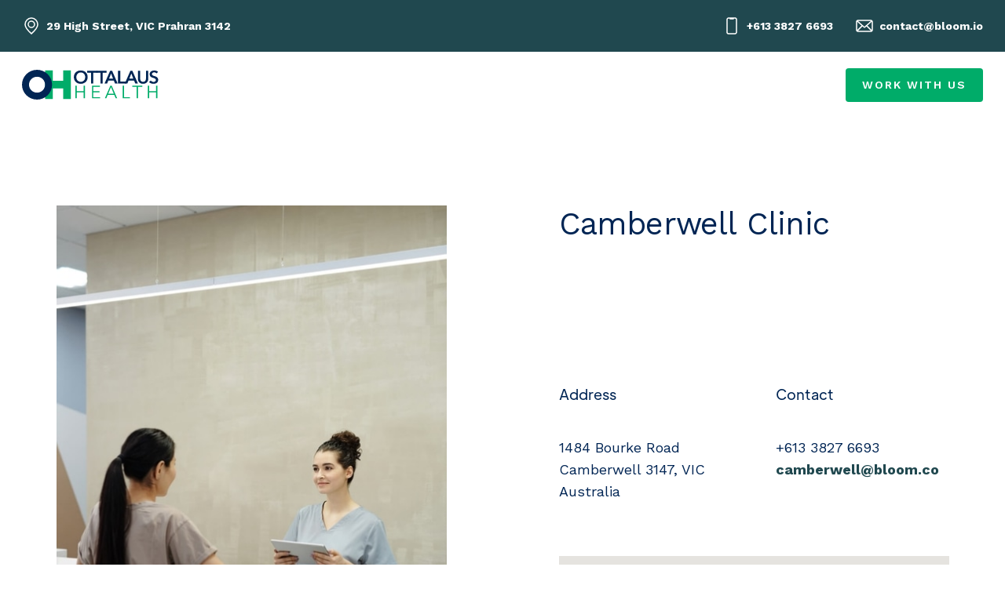

--- FILE ---
content_type: text/html; charset=utf-8
request_url: https://www.ottalaushealth.com/company/contact-us
body_size: 3458
content:
<!DOCTYPE html><!-- This site was created in Webflow. https://www.webflow.com --><!-- Last Published: Thu Jun 23 2022 03:27:30 GMT+0000 (Coordinated Universal Time) --><html data-wf-domain="www.ottalaushealth.com" data-wf-page="60e737a5d80c07ec26f2e548" data-wf-site="60e737a5d80c0754daf2e501"><head><meta charset="utf-8"/><title>Bloom - Webflow HTML Website Template</title><meta content="Give your new startup a leg-up with this fresh UI kit that includes everything you’ll need to launch in style." name="description"/><meta content="Bloom - Webflow HTML Website Template" property="og:title"/><meta content="Give your new startup a leg-up with this fresh UI kit that includes everything you’ll need to launch in style." property="og:description"/><meta content="Bloom - Webflow HTML Website Template" property="twitter:title"/><meta content="Give your new startup a leg-up with this fresh UI kit that includes everything you’ll need to launch in style." property="twitter:description"/><meta property="og:type" content="website"/><meta content="summary_large_image" name="twitter:card"/><meta content="width=device-width, initial-scale=1" name="viewport"/><meta content="Webflow" name="generator"/><link href="https://uploads-ssl.webflow.com/60e737a5d80c0754daf2e501/css/ottalaus-health.webflow.80e40fc5c.css" rel="stylesheet" type="text/css"/><script src="https://ajax.googleapis.com/ajax/libs/webfont/1.6.26/webfont.js" type="text/javascript"></script><script type="text/javascript">WebFont.load({  google: {    families: ["Work Sans:200,300,regular,600,700"]  }});</script><!--[if lt IE 9]><script src="https://cdnjs.cloudflare.com/ajax/libs/html5shiv/3.7.3/html5shiv.min.js" type="text/javascript"></script><![endif]--><script type="text/javascript">!function(o,c){var n=c.documentElement,t=" w-mod-";n.className+=t+"js",("ontouchstart"in o||o.DocumentTouch&&c instanceof DocumentTouch)&&(n.className+=t+"touch")}(window,document);</script><link href="https://uploads-ssl.webflow.com/60e737a5d80c0754daf2e501/60ec7feff4e079742777cfe3_Favicon.svg" rel="shortcut icon" type="image/x-icon"/><link href="https://uploads-ssl.webflow.com/60e737a5d80c0754daf2e501/60ec7ff2ca39c123504788ae_Webclip.svg" rel="apple-touch-icon"/><style>
body {
    -moz-osx-font-smoothing: grayscale;
    -webkit-font-smoothing: antialiased;
}
select, input, textarea { 
  -webkit-appearance: none;
}
</style></head><body><div id="Top" class="back-to-top-container"><a href="#Top" class="back-to-top-button w-inline-block"><img src="https://uploads-ssl.webflow.com/60e737a5d80c0754daf2e501/60e737a5d80c078b45f2e5aa_icon-arrow-up-dark.svg" loading="lazy" alt="" class="image"/></a></div><div class="top-bar"><div class="main-container"><div class="top-bar-contents"><div class="top-bar-item"><img src="https://uploads-ssl.webflow.com/60e737a5d80c0754daf2e501/60e737a5d80c07cac0f2e5d3_icon-location-white.svg" alt="" class="top-bar-item-icon"/><a href="#" class="text-white small-text">29 High Street, VIC Prahran 3142</a></div><div class="top-bar-items-wrapper"><div class="top-bar-item"><img src="https://uploads-ssl.webflow.com/60e737a5d80c0754daf2e501/60e737a5d80c0706cdf2e5da_icon-phone-white.svg" alt="" class="top-bar-item-icon"/><a href="#" class="text-white small-text">+613 3827 6693</a></div><div class="top-bar-item adjacent-to-item"><img src="https://uploads-ssl.webflow.com/60e737a5d80c0754daf2e501/60e737a5d80c0726c1f2e5d4_icon-mail-white.svg" alt="" class="top-bar-item-icon"/><a href="#" class="text-white small-text">contact@bloom.io</a></div></div></div></div></div><div class="navbar-wrapper sticky-top"><div class="main-container"><div data-collapse="medium" data-animation="default" data-duration="400" data-easing="ease" data-easing2="ease" role="banner" class="navbar w-nav"><div class="navbar-row"><div class="navbar-left-contents"><a href="/" class="brand adjacent-to-nav-menu w-nav-brand"><img src="https://uploads-ssl.webflow.com/60e737a5d80c0754daf2e501/60ebb3e1f1e9a8ee74e5bd02_Ottalaus%20Health%20Logo.svg" loading="eager" width="174" alt="" class="brand-image"/></a><nav role="navigation" class="nav-menu w-nav-menu"><div data-hover="false" data-delay="0" class="nav-link dropdown w-dropdown"><div class="dropdown-toggle w-dropdown-toggle"><div>Pages</div><img src="https://uploads-ssl.webflow.com/60e737a5d80c0754daf2e501/60e737a5d80c0767fef2e55a_icon-dropdown-arrow-dark.svg" loading="eager" alt="" class="dropdown-arrow"/></div><nav class="dropdown-list w-dropdown-list"><a href="https://bloom-template.webflow.io#landing-pages" class="dropdown-link w-dropdown-link">Landing</a><a href="https://bloom-template.webflow.io#company-pages" class="dropdown-link w-dropdown-link">Company</a><a href="https://bloom-template.webflow.io#pricing-pages" class="dropdown-link w-dropdown-link">Pricing</a><a href="https://bloom-template.webflow.io#account-pages" class="dropdown-link w-dropdown-link">Account</a></nav></div><div data-hover="false" data-delay="0" class="nav-link dropdown w-dropdown"><div class="dropdown-toggle w-dropdown-toggle"><div>Sections</div><img src="https://uploads-ssl.webflow.com/60e737a5d80c0754daf2e501/60e737a5d80c0767fef2e55a_icon-dropdown-arrow-dark.svg" loading="eager" alt="" class="dropdown-arrow"/></div><nav class="dropdown-list w-dropdown-list"><a href="/sections/forms" class="dropdown-link w-dropdown-link">Forms</a><a href="/sections/heroes" class="dropdown-link w-dropdown-link">Heroes</a><a href="/sections/icons" class="dropdown-link w-dropdown-link">Icons</a><a href="/sections/metrics" class="dropdown-link w-dropdown-link">Metrics</a><a href="/sections/navs-footers" class="dropdown-link w-dropdown-link">Navs &amp; Footers</a><a href="/sections/pricing" class="dropdown-link w-dropdown-link">Pricing</a><a href="/sections/quotes" class="dropdown-link w-dropdown-link">Quotes</a><a href="/sections/tabs" class="dropdown-link w-dropdown-link">Tabs</a><a href="/sections/text-misc" class="dropdown-link w-dropdown-link">Text / Misc</a><a href="/sections/videos" class="dropdown-link w-dropdown-link">Videos</a></nav></div><div data-hover="false" data-delay="0" class="nav-link dropdown w-dropdown"><div class="dropdown-toggle w-dropdown-toggle"><div>Information</div><img src="https://uploads-ssl.webflow.com/60e737a5d80c0754daf2e501/60e737a5d80c0767fef2e55a_icon-dropdown-arrow-dark.svg" loading="eager" alt="" class="dropdown-arrow"/></div><nav class="dropdown-list w-dropdown-list"><a href="/template/style-guide" class="dropdown-link w-dropdown-link">Style Guide</a><a href="/template/changelog" class="dropdown-link w-dropdown-link">Changelog</a><a href="/template/licensing" class="dropdown-link w-dropdown-link">Licenses</a><a href="/template/getting-started" class="dropdown-link w-dropdown-link">Getting Started</a></nav></div></nav></div><div class="navbar-functions"><div class="hide-on-mobile"><a href="/old-home" class="navbar-functions-link">How it works</a><a href="#" class="button small w-inline-block"><div>work with us</div></a></div><div class="navbar-functions-divider hidden"></div></div></div></div></div></div><div style="opacity:0" class="load-first"><div class="section wf-section"><div class="main-container"><div class="w-layout-grid grid-halves"><div class="container"><img src="https://uploads-ssl.webflow.com/60e737a5d80c0754daf2e501/60e737a5d80c07f695f2e60f_portrait-01.jpg" srcset="https://uploads-ssl.webflow.com/60e737a5d80c0754daf2e501/60e737a5d80c07f695f2e60f_portrait-01-p-500.jpeg 500w, https://uploads-ssl.webflow.com/60e737a5d80c0754daf2e501/60e737a5d80c07f695f2e60f_portrait-01-p-800.jpeg 800w, https://uploads-ssl.webflow.com/60e737a5d80c0754daf2e501/60e737a5d80c07f695f2e60f_portrait-01.jpg 996w" sizes="(max-width: 479px) 91vw, (max-width: 767px) 88vw, 497px" alt=""/></div><div id="w-node-_717b09c8-dab7-ed1d-cfda-d79ebfe7c394-26f2e548" class="contact-section"><div><h1 class="medium-heading">Camberwell Clinic</h1><p class="large-text">Write a brief descripiton of the clinic here. Introduce the staff and provide contact details below.</p><div class="w-layout-grid contact-methods"><div><h6 class="sans-serif no-bottom-margin">Address</h6><div>1484 Bourke Road<br/>Camberwell 3147, VIC<br/>Australia</div></div><div><h6 class="sans-serif no-bottom-margin">Contact</h6><div>+613 3827 6693</div><a href="#">camberwell@bloom.co</a></div></div></div><div data-enable-scroll="true" data-enable-touch="true" data-widget-latlng="" data-widget-tooltip="" data-widget-style="roadmap" data-widget-zoom="12" title="" class="map w-widget w-widget-map"></div></div></div></div></div></div><div style="opacity:0" class="load-second"><div class="footer bg-dark wf-section"><div class="main-container narrow"><div class="footer-top-contents"><div class="container-small footer-text"><a href="/old-home" class="footer-logo-link w-inline-block"><img src="https://uploads-ssl.webflow.com/60e737a5d80c0754daf2e501/60e737a5d80c077da5f2e5e6_Bloom-large-white.svg" alt=""/></a><div class="w-layout-grid vertical-link-grid"><a href="/old-home" class="footer-large-link hover-link text-white">Tour</a><a href="/landing/landing-one" class="footer-large-link hover-link text-white">Landing</a><a href="/pricing/pricing-three" class="footer-large-link hover-link text-white">Pricing</a><a href="/company/contact-us" aria-current="page" class="footer-large-link hover-link text-white w--current">Contact</a></div></div><div class="w-layout-grid footer-menus-grid"><div><h6 class="footer-menu-heading">Overview</h6><div class="w-layout-grid vertical-link-grid"><a href="/old-home" class="hover-link text-white">Tour</a><a href="https://bloom-template.webflow.io#landing-pages" class="hover-link text-white">Landings</a><a href="https://bloom-template.webflow.io#company-pages" class="hover-link text-white">Company</a><a href="https://bloom-template.webflow.io#pricing-pages" class="hover-link text-white">Pricing</a><a href="https://bloom-template.webflow.io#account-pages" class="hover-link text-white">Account</a></div></div><div id="w-node-b7792918-5efa-ab62-a8d0-3040a01db312-a01db2f4"><h6 class="footer-menu-heading">Template</h6><div class="w-layout-grid vertical-link-grid"><a href="/template/style-guide" class="hover-link text-white">Style Guide</a><a href="/template/changelog" class="hover-link text-white">Changelog</a><a href="/template/getting-started" class="hover-link text-white">Getting Started</a><a href="/template/licensing" class="hover-link text-white">Licenses</a></div></div></div></div><div class="footer-bottom-contents"><div class="small-text">© A <a href="http://mmra.re/portfolio" target="_blank" class="text-white">Medium Rare</a> template Powered by <a href="https://webflow.com" target="_blank" class="text-white">Webflow</a></div><div class="social-links footer-social-links"><a href="https://twitter.com" target="_blank" class="social-link w-inline-block"><img src="https://uploads-ssl.webflow.com/60e737a5d80c0754daf2e501/60e737a5d80c07249ff2e598_twitter.svg" alt="" class="social-link-icon"/></a><a href="https://instagram.com" target="_blank" class="social-link w-inline-block"><img src="https://uploads-ssl.webflow.com/60e737a5d80c0754daf2e501/60e737a5d80c07b48bf2e590_instagram.svg" alt="" class="social-link-icon"/></a><a href="https://youtube.com" target="_blank" class="social-link w-inline-block"><img src="https://uploads-ssl.webflow.com/60e737a5d80c0754daf2e501/60e737a5d80c0763cbf2e59b_youtube.svg" alt="" class="social-link-icon"/></a><a href="https://linkedin.com" target="_blank" class="social-link no-right-margin w-inline-block"><img src="https://uploads-ssl.webflow.com/60e737a5d80c0754daf2e501/60e737a5d80c070ff5f2e592_linkedin.svg" alt="" class="social-link-icon"/></a></div></div></div><img src="https://uploads-ssl.webflow.com/60e737a5d80c0754daf2e501/60e737a5d80c072ac1f2e5e7_pattern-1.svg" alt="" class="footer-pattern muted"/></div></div><div class="loading-container"><img src="https://uploads-ssl.webflow.com/60e737a5d80c0754daf2e501/60e737a5d80c07bea8f2e5e8_loader.svg" loading="eager" alt="" class="loader"/></div><div class="search-modal"><div class="search-modal-screen"></div><div class="search-modal-container"><form action="/search" class="horizontal-form search-form w-form"><input type="search" class="form-input w-input" maxlength="256" name="query" placeholder="Search…" id="search" required=""/><input type="submit" value="Search" class="button adjacent-to-input w-button"/></form></div></div><script src="https://d3e54v103j8qbb.cloudfront.net/js/jquery-3.5.1.min.dc5e7f18c8.js?site=60e737a5d80c0754daf2e501" type="text/javascript" integrity="sha256-9/aliU8dGd2tb6OSsuzixeV4y/faTqgFtohetphbbj0=" crossorigin="anonymous"></script><script src="https://uploads-ssl.webflow.com/60e737a5d80c0754daf2e501/js/webflow.49b3782a2.js" type="text/javascript"></script><!--[if lte IE 9]><script src="//cdnjs.cloudflare.com/ajax/libs/placeholders/3.0.2/placeholders.min.js"></script><![endif]--></body></html>

--- FILE ---
content_type: text/css
request_url: https://uploads-ssl.webflow.com/60e737a5d80c0754daf2e501/css/ottalaus-health.webflow.80e40fc5c.css
body_size: 22825
content:
/* Generated on: Thu Jun 23 2022 03:27:30 GMT+0000 (Coordinated Universal Time) */
/* ==========================================================================
   normalize.css v3.0.3 | MIT License | github.com/necolas/normalize.css 
   ========================================================================== */
/*! normalize.css v3.0.3 | MIT License | github.com/necolas/normalize.css */html{font-family:sans-serif;-ms-text-size-adjust:100%;-webkit-text-size-adjust:100%}body{margin:0}article,aside,details,figcaption,figure,footer,header,hgroup,main,menu,nav,section,summary{display:block}audio,canvas,progress,video{display:inline-block;vertical-align:baseline}audio:not([controls]){display:none;height:0}[hidden],template{display:none}a{background-color:transparent}a:active,a:hover{outline:0}abbr[title]{border-bottom:1px dotted}b,strong{font-weight:bold}dfn{font-style:italic}h1{font-size:2em;margin:.67em 0}mark{background:#ff0;color:#000}small{font-size:80%}sub,sup{font-size:75%;line-height:0;position:relative;vertical-align:baseline}sup{top:-0.5em}sub{bottom:-0.25em}img{border:0}svg:not(:root){overflow:hidden}figure{margin:1em 40px}hr{box-sizing:content-box;height:0}pre{overflow:auto}code,kbd,pre,samp{font-family:monospace,monospace;font-size:1em}button,input,optgroup,select,textarea{color:inherit;font:inherit;margin:0}button{overflow:visible}button,select{text-transform:none}button,html input[type="button"],input[type="reset"]{-webkit-appearance:button;cursor:pointer}button[disabled],html input[disabled]{cursor:default}button::-moz-focus-inner,input::-moz-focus-inner{border:0;padding:0}input{line-height:normal}input[type='checkbox'],input[type='radio']{box-sizing:border-box;padding:0}input[type='number']::-webkit-inner-spin-button,input[type='number']::-webkit-outer-spin-button{height:auto}input[type='search']{-webkit-appearance:none}input[type='search']::-webkit-search-cancel-button,input[type='search']::-webkit-search-decoration{-webkit-appearance:none}fieldset{border:1px solid #c0c0c0;margin:0 2px;padding:.35em .625em .75em}legend{border:0;padding:0}textarea{overflow:auto}optgroup{font-weight:bold}table{border-collapse:collapse;border-spacing:0}td,th{padding:0}

/* ==========================================================================
   Start of base Webflow CSS - If you're looking for some ultra-clean CSS, skip the boilerplate and see the unminified code below.
   ========================================================================== */
@font-face{font-family:'webflow-icons';src:url("[data-uri]") format('truetype');font-weight:normal;font-style:normal}[class^="w-icon-"],[class*=" w-icon-"]{font-family:'webflow-icons' !important;speak:none;font-style:normal;font-weight:normal;font-variant:normal;text-transform:none;line-height:1;-webkit-font-smoothing:antialiased;-moz-osx-font-smoothing:grayscale}.w-icon-slider-right:before{content:"\e600"}.w-icon-slider-left:before{content:"\e601"}.w-icon-nav-menu:before{content:"\e602"}.w-icon-arrow-down:before,.w-icon-dropdown-toggle:before{content:"\e603"}.w-icon-file-upload-remove:before{content:"\e900"}.w-icon-file-upload-icon:before{content:"\e903"}*{-webkit-box-sizing:border-box;-moz-box-sizing:border-box;box-sizing:border-box}html{height:100%}body{margin:0;min-height:100%;background-color:#fff;font-family:Arial,sans-serif;font-size:14px;line-height:20px;color:#333}img{max-width:100%;vertical-align:middle;display:inline-block}html.w-mod-touch *{background-attachment:scroll !important}.w-block{display:block}.w-inline-block{max-width:100%;display:inline-block}.w-clearfix:before,.w-clearfix:after{content:" ";display:table;grid-column-start:1;grid-row-start:1;grid-column-end:2;grid-row-end:2}.w-clearfix:after{clear:both}.w-hidden{display:none}.w-button{display:inline-block;padding:9px 15px;background-color:#3898EC;color:white;border:0;line-height:inherit;text-decoration:none;cursor:pointer;border-radius:0}input.w-button{-webkit-appearance:button}html[data-w-dynpage] [data-w-cloak]{color:transparent !important}.w-webflow-badge,.w-webflow-badge *{position:static;left:auto;top:auto;right:auto;bottom:auto;z-index:auto;display:block;visibility:visible;overflow:visible;overflow-x:visible;overflow-y:visible;box-sizing:border-box;width:auto;height:auto;max-height:none;max-width:none;min-height:0;min-width:0;margin:0;padding:0;float:none;clear:none;border:0 none transparent;border-radius:0;background:none;background-image:none;background-position:0 0;background-size:auto auto;background-repeat:repeat;background-origin:padding-box;background-clip:border-box;background-attachment:scroll;background-color:transparent;box-shadow:none;opacity:1;transform:none;transition:none;direction:ltr;font-family:inherit;font-weight:inherit;color:inherit;font-size:inherit;line-height:inherit;font-style:inherit;font-variant:inherit;text-align:inherit;letter-spacing:inherit;text-decoration:inherit;text-indent:0;text-transform:inherit;list-style-type:disc;text-shadow:none;font-smoothing:auto;vertical-align:baseline;cursor:inherit;white-space:inherit;word-break:normal;word-spacing:normal;word-wrap:normal}.w-webflow-badge{position:fixed !important;display:inline-block !important;visibility:visible !important;z-index:2147483647 !important;top:auto !important;right:12px !important;bottom:12px !important;left:auto !important;color:#AAADB0 !important;background-color:#fff !important;border-radius:3px !important;padding:6px 8px 6px 6px !important;font-size:12px !important;opacity:1 !important;line-height:14px !important;text-decoration:none !important;transform:none !important;margin:0 !important;width:auto !important;height:auto !important;overflow:visible !important;white-space:nowrap;box-shadow:0 0 0 1px rgba(0,0,0,0.1),0 1px 3px rgba(0,0,0,0.1);cursor:pointer}.w-webflow-badge>img{display:inline-block !important;visibility:visible !important;opacity:1 !important;vertical-align:middle !important}h1,h2,h3,h4,h5,h6{font-weight:bold;margin-bottom:10px}h1{font-size:38px;line-height:44px;margin-top:20px}h2{font-size:32px;line-height:36px;margin-top:20px}h3{font-size:24px;line-height:30px;margin-top:20px}h4{font-size:18px;line-height:24px;margin-top:10px}h5{font-size:14px;line-height:20px;margin-top:10px}h6{font-size:12px;line-height:18px;margin-top:10px}p{margin-top:0;margin-bottom:10px}blockquote{margin:0 0 10px 0;padding:10px 20px;border-left:5px solid #E2E2E2;font-size:18px;line-height:22px}figure{margin:0;margin-bottom:10px}figcaption{margin-top:5px;text-align:center}ul,ol{margin-top:0;margin-bottom:10px;padding-left:40px}.w-list-unstyled{padding-left:0;list-style:none}.w-embed:before,.w-embed:after{content:" ";display:table;grid-column-start:1;grid-row-start:1;grid-column-end:2;grid-row-end:2}.w-embed:after{clear:both}.w-video{width:100%;position:relative;padding:0}.w-video iframe,.w-video object,.w-video embed{position:absolute;top:0;left:0;width:100%;height:100%;border:none}fieldset{padding:0;margin:0;border:0}button,html input[type='button'],input[type='reset']{border:0;cursor:pointer;-webkit-appearance:button}.w-form{margin:0 0 15px}.w-form-done{display:none;padding:20px;text-align:center;background-color:#dddddd}.w-form-fail{display:none;margin-top:10px;padding:10px;background-color:#ffdede}label{display:block;margin-bottom:5px;font-weight:bold}.w-input,.w-select{display:block;width:100%;height:38px;padding:8px 12px;margin-bottom:10px;font-size:14px;line-height:1.42857143;color:#333333;vertical-align:middle;background-color:#ffffff;border:1px solid #cccccc}.w-input:-moz-placeholder,.w-select:-moz-placeholder{color:#999}.w-input::-moz-placeholder,.w-select::-moz-placeholder{color:#999;opacity:1}.w-input:-ms-input-placeholder,.w-select:-ms-input-placeholder{color:#999}.w-input::-webkit-input-placeholder,.w-select::-webkit-input-placeholder{color:#999}.w-input:focus,.w-select:focus{border-color:#3898EC;outline:0}.w-input[disabled],.w-select[disabled],.w-input[readonly],.w-select[readonly],fieldset[disabled] .w-input,fieldset[disabled] .w-select{cursor:not-allowed;background-color:#eeeeee}textarea.w-input,textarea.w-select{height:auto}.w-select{background-color:#f3f3f3}.w-select[multiple]{height:auto}.w-form-label{display:inline-block;cursor:pointer;font-weight:normal;margin-bottom:0}.w-radio{display:block;margin-bottom:5px;padding-left:20px}.w-radio:before,.w-radio:after{content:" ";display:table;grid-column-start:1;grid-row-start:1;grid-column-end:2;grid-row-end:2}.w-radio:after{clear:both}.w-radio-input{margin:4px 0 0;margin-top:1px \9;line-height:normal;float:left;margin-left:-20px}.w-radio-input{margin-top:3px}.w-file-upload{display:block;margin-bottom:10px}.w-file-upload-input{width:.1px;height:.1px;opacity:0;overflow:hidden;position:absolute;z-index:-100}.w-file-upload-default,.w-file-upload-uploading,.w-file-upload-success{display:inline-block;color:#333333}.w-file-upload-error{display:block;margin-top:10px}.w-file-upload-default.w-hidden,.w-file-upload-uploading.w-hidden,.w-file-upload-error.w-hidden,.w-file-upload-success.w-hidden{display:none}.w-file-upload-uploading-btn{display:flex;font-size:14px;font-weight:normal;cursor:pointer;margin:0;padding:8px 12px;border:1px solid #cccccc;background-color:#fafafa}.w-file-upload-file{display:flex;flex-grow:1;justify-content:space-between;margin:0;padding:8px 9px 8px 11px;border:1px solid #cccccc;background-color:#fafafa}.w-file-upload-file-name{font-size:14px;font-weight:normal;display:block}.w-file-remove-link{margin-top:3px;margin-left:10px;width:auto;height:auto;padding:3px;display:block;cursor:pointer}.w-icon-file-upload-remove{margin:auto;font-size:10px}.w-file-upload-error-msg{display:inline-block;color:#ea384c;padding:2px 0}.w-file-upload-info{display:inline-block;line-height:38px;padding:0 12px}.w-file-upload-label{display:inline-block;font-size:14px;font-weight:normal;cursor:pointer;margin:0;padding:8px 12px;border:1px solid #cccccc;background-color:#fafafa}.w-icon-file-upload-icon,.w-icon-file-upload-uploading{display:inline-block;margin-right:8px;width:20px}.w-icon-file-upload-uploading{height:20px}.w-container{margin-left:auto;margin-right:auto;max-width:940px}.w-container:before,.w-container:after{content:" ";display:table;grid-column-start:1;grid-row-start:1;grid-column-end:2;grid-row-end:2}.w-container:after{clear:both}.w-container .w-row{margin-left:-10px;margin-right:-10px}.w-row:before,.w-row:after{content:" ";display:table;grid-column-start:1;grid-row-start:1;grid-column-end:2;grid-row-end:2}.w-row:after{clear:both}.w-row .w-row{margin-left:0;margin-right:0}.w-col{position:relative;float:left;width:100%;min-height:1px;padding-left:10px;padding-right:10px}.w-col .w-col{padding-left:0;padding-right:0}.w-col-1{width:8.33333333%}.w-col-2{width:16.66666667%}.w-col-3{width:25%}.w-col-4{width:33.33333333%}.w-col-5{width:41.66666667%}.w-col-6{width:50%}.w-col-7{width:58.33333333%}.w-col-8{width:66.66666667%}.w-col-9{width:75%}.w-col-10{width:83.33333333%}.w-col-11{width:91.66666667%}.w-col-12{width:100%}.w-hidden-main{display:none !important}@media screen and (max-width:991px){.w-container{max-width:728px}.w-hidden-main{display:inherit !important}.w-hidden-medium{display:none !important}.w-col-medium-1{width:8.33333333%}.w-col-medium-2{width:16.66666667%}.w-col-medium-3{width:25%}.w-col-medium-4{width:33.33333333%}.w-col-medium-5{width:41.66666667%}.w-col-medium-6{width:50%}.w-col-medium-7{width:58.33333333%}.w-col-medium-8{width:66.66666667%}.w-col-medium-9{width:75%}.w-col-medium-10{width:83.33333333%}.w-col-medium-11{width:91.66666667%}.w-col-medium-12{width:100%}.w-col-stack{width:100%;left:auto;right:auto}}@media screen and (max-width:767px){.w-hidden-main{display:inherit !important}.w-hidden-medium{display:inherit !important}.w-hidden-small{display:none !important}.w-row,.w-container .w-row{margin-left:0;margin-right:0}.w-col{width:100%;left:auto;right:auto}.w-col-small-1{width:8.33333333%}.w-col-small-2{width:16.66666667%}.w-col-small-3{width:25%}.w-col-small-4{width:33.33333333%}.w-col-small-5{width:41.66666667%}.w-col-small-6{width:50%}.w-col-small-7{width:58.33333333%}.w-col-small-8{width:66.66666667%}.w-col-small-9{width:75%}.w-col-small-10{width:83.33333333%}.w-col-small-11{width:91.66666667%}.w-col-small-12{width:100%}}@media screen and (max-width:479px){.w-container{max-width:none}.w-hidden-main{display:inherit !important}.w-hidden-medium{display:inherit !important}.w-hidden-small{display:inherit !important}.w-hidden-tiny{display:none !important}.w-col{width:100%}.w-col-tiny-1{width:8.33333333%}.w-col-tiny-2{width:16.66666667%}.w-col-tiny-3{width:25%}.w-col-tiny-4{width:33.33333333%}.w-col-tiny-5{width:41.66666667%}.w-col-tiny-6{width:50%}.w-col-tiny-7{width:58.33333333%}.w-col-tiny-8{width:66.66666667%}.w-col-tiny-9{width:75%}.w-col-tiny-10{width:83.33333333%}.w-col-tiny-11{width:91.66666667%}.w-col-tiny-12{width:100%}}.w-widget{position:relative}.w-widget-map{width:100%;height:400px}.w-widget-map label{width:auto;display:inline}.w-widget-map img{max-width:inherit}.w-widget-map .gm-style-iw{text-align:center}.w-widget-map .gm-style-iw>button{display:none !important}.w-widget-twitter{overflow:hidden}.w-widget-twitter-count-shim{display:inline-block;vertical-align:top;position:relative;width:28px;height:20px;text-align:center;background:white;border:#758696 solid 1px;border-radius:3px}.w-widget-twitter-count-shim *{pointer-events:none;-webkit-user-select:none;-moz-user-select:none;-ms-user-select:none;user-select:none}.w-widget-twitter-count-shim .w-widget-twitter-count-inner{position:relative;font-size:15px;line-height:12px;text-align:center;color:#999;font-family:serif}.w-widget-twitter-count-shim .w-widget-twitter-count-clear{position:relative;display:block}.w-widget-twitter-count-shim.w--large{width:36px;height:28px}.w-widget-twitter-count-shim.w--large .w-widget-twitter-count-inner{font-size:18px;line-height:18px}.w-widget-twitter-count-shim:not(.w--vertical){margin-left:5px;margin-right:8px}.w-widget-twitter-count-shim:not(.w--vertical).w--large{margin-left:6px}.w-widget-twitter-count-shim:not(.w--vertical):before,.w-widget-twitter-count-shim:not(.w--vertical):after{top:50%;left:0;border:solid transparent;content:' ';height:0;width:0;position:absolute;pointer-events:none}.w-widget-twitter-count-shim:not(.w--vertical):before{border-color:rgba(117,134,150,0);border-right-color:#5d6c7b;border-width:4px;margin-left:-9px;margin-top:-4px}.w-widget-twitter-count-shim:not(.w--vertical).w--large:before{border-width:5px;margin-left:-10px;margin-top:-5px}.w-widget-twitter-count-shim:not(.w--vertical):after{border-color:rgba(255,255,255,0);border-right-color:white;border-width:4px;margin-left:-8px;margin-top:-4px}.w-widget-twitter-count-shim:not(.w--vertical).w--large:after{border-width:5px;margin-left:-9px;margin-top:-5px}.w-widget-twitter-count-shim.w--vertical{width:61px;height:33px;margin-bottom:8px}.w-widget-twitter-count-shim.w--vertical:before,.w-widget-twitter-count-shim.w--vertical:after{top:100%;left:50%;border:solid transparent;content:' ';height:0;width:0;position:absolute;pointer-events:none}.w-widget-twitter-count-shim.w--vertical:before{border-color:rgba(117,134,150,0);border-top-color:#5d6c7b;border-width:5px;margin-left:-5px}.w-widget-twitter-count-shim.w--vertical:after{border-color:rgba(255,255,255,0);border-top-color:white;border-width:4px;margin-left:-4px}.w-widget-twitter-count-shim.w--vertical .w-widget-twitter-count-inner{font-size:18px;line-height:22px}.w-widget-twitter-count-shim.w--vertical.w--large{width:76px}.w-background-video{position:relative;overflow:hidden;height:500px;color:white}.w-background-video>video{background-size:cover;background-position:50% 50%;position:absolute;margin:auto;width:100%;height:100%;right:-100%;bottom:-100%;top:-100%;left:-100%;object-fit:cover;z-index:-100}.w-background-video>video::-webkit-media-controls-start-playback-button{display:none !important;-webkit-appearance:none}.w-background-video--control{position:absolute;bottom:1em;right:1em;background-color:transparent;padding:0}.w-background-video--control>[hidden]{display:none !important}.w-slider{position:relative;height:300px;text-align:center;background:#dddddd;clear:both;-webkit-tap-highlight-color:rgba(0,0,0,0);tap-highlight-color:rgba(0,0,0,0)}.w-slider-mask{position:relative;display:block;overflow:hidden;z-index:1;left:0;right:0;height:100%;white-space:nowrap}.w-slide{position:relative;display:inline-block;vertical-align:top;width:100%;height:100%;white-space:normal;text-align:left}.w-slider-nav{position:absolute;z-index:2;top:auto;right:0;bottom:0;left:0;margin:auto;padding-top:10px;height:40px;text-align:center;-webkit-tap-highlight-color:rgba(0,0,0,0);tap-highlight-color:rgba(0,0,0,0)}.w-slider-nav.w-round>div{border-radius:100%}.w-slider-nav.w-num>div{width:auto;height:auto;padding:.2em .5em;font-size:inherit;line-height:inherit}.w-slider-nav.w-shadow>div{box-shadow:0 0 3px rgba(51,51,51,0.4)}.w-slider-nav-invert{color:#fff}.w-slider-nav-invert>div{background-color:rgba(34,34,34,0.4)}.w-slider-nav-invert>div.w-active{background-color:#222}.w-slider-dot{position:relative;display:inline-block;width:1em;height:1em;background-color:rgba(255,255,255,0.4);cursor:pointer;margin:0 3px .5em;transition:background-color 100ms,color 100ms}.w-slider-dot.w-active{background-color:#fff}.w-slider-dot:focus{outline:none;box-shadow:0 0 0 2px #fff}.w-slider-dot:focus.w-active{box-shadow:none}.w-slider-arrow-left,.w-slider-arrow-right{position:absolute;width:80px;top:0;right:0;bottom:0;left:0;margin:auto;cursor:pointer;overflow:hidden;color:white;font-size:40px;-webkit-tap-highlight-color:rgba(0,0,0,0);tap-highlight-color:rgba(0,0,0,0);-webkit-user-select:none;-moz-user-select:none;-ms-user-select:none;user-select:none}.w-slider-arrow-left [class^='w-icon-'],.w-slider-arrow-right [class^='w-icon-'],.w-slider-arrow-left [class*=' w-icon-'],.w-slider-arrow-right [class*=' w-icon-']{position:absolute}.w-slider-arrow-left:focus,.w-slider-arrow-right:focus{outline:0}.w-slider-arrow-left{z-index:3;right:auto}.w-slider-arrow-right{z-index:4;left:auto}.w-icon-slider-left,.w-icon-slider-right{top:0;right:0;bottom:0;left:0;margin:auto;width:1em;height:1em}.w-slider-aria-label{border:0;clip:rect(0 0 0 0);height:1px;margin:-1px;overflow:hidden;padding:0;position:absolute;width:1px}.w-slider-force-show{display:block !important}.w-dropdown{display:inline-block;position:relative;text-align:left;margin-left:auto;margin-right:auto;z-index:900}.w-dropdown-btn,.w-dropdown-toggle,.w-dropdown-link{position:relative;vertical-align:top;text-decoration:none;color:#222222;padding:20px;text-align:left;margin-left:auto;margin-right:auto;white-space:nowrap}.w-dropdown-toggle{-webkit-user-select:none;-moz-user-select:none;-ms-user-select:none;user-select:none;display:inline-block;cursor:pointer;padding-right:40px}.w-dropdown-toggle:focus{outline:0}.w-icon-dropdown-toggle{position:absolute;top:0;right:0;bottom:0;margin:auto;margin-right:20px;width:1em;height:1em}.w-dropdown-list{position:absolute;background:#dddddd;display:none;min-width:100%}.w-dropdown-list.w--open{display:block}.w-dropdown-link{padding:10px 20px;display:block;color:#222222}.w-dropdown-link.w--current{color:#0082f3}.w-dropdown-link:focus{outline:0}@media screen and (max-width:767px){.w-nav-brand{padding-left:10px}}.w-lightbox-backdrop{color:#000;cursor:auto;font-family:serif;font-size:medium;font-style:normal;font-variant:normal;font-weight:normal;letter-spacing:normal;line-height:normal;list-style:disc;text-align:start;text-indent:0;text-shadow:none;text-transform:none;visibility:visible;white-space:normal;word-break:normal;word-spacing:normal;word-wrap:normal;position:fixed;top:0;right:0;bottom:0;left:0;color:#fff;font-family:"Helvetica Neue",Helvetica,Ubuntu,"Segoe UI",Verdana,sans-serif;font-size:17px;line-height:1.2;font-weight:300;text-align:center;background:rgba(0,0,0,0.9);z-index:2000;outline:0;opacity:0;-webkit-user-select:none;-moz-user-select:none;-ms-user-select:none;-webkit-tap-highlight-color:transparent;-webkit-transform:translate(0, 0)}.w-lightbox-backdrop,.w-lightbox-container{height:100%;overflow:auto;-webkit-overflow-scrolling:touch}.w-lightbox-content{position:relative;height:100vh;overflow:hidden}.w-lightbox-view{position:absolute;width:100vw;height:100vh;opacity:0}.w-lightbox-view:before{content:"";height:100vh}.w-lightbox-group,.w-lightbox-group .w-lightbox-view,.w-lightbox-group .w-lightbox-view:before{height:86vh}.w-lightbox-frame,.w-lightbox-view:before{display:inline-block;vertical-align:middle}.w-lightbox-figure{position:relative;margin:0}.w-lightbox-group .w-lightbox-figure{cursor:pointer}.w-lightbox-img{width:auto;height:auto;max-width:none}.w-lightbox-image{display:block;float:none;max-width:100vw;max-height:100vh}.w-lightbox-group .w-lightbox-image{max-height:86vh}.w-lightbox-caption{position:absolute;right:0;bottom:0;left:0;padding:.5em 1em;background:rgba(0,0,0,0.4);text-align:left;text-overflow:ellipsis;white-space:nowrap;overflow:hidden}.w-lightbox-embed{position:absolute;top:0;right:0;bottom:0;left:0;width:100%;height:100%}.w-lightbox-control{position:absolute;top:0;width:4em;background-size:24px;background-repeat:no-repeat;background-position:center;cursor:pointer;-webkit-transition:all .3s;transition:all .3s}.w-lightbox-left{display:none;bottom:0;left:0;background-image:url("[data-uri]")}.w-lightbox-right{display:none;right:0;bottom:0;background-image:url("[data-uri]")}.w-lightbox-close{right:0;height:2.6em;background-image:url("[data-uri]");background-size:18px}.w-lightbox-strip{position:absolute;bottom:0;left:0;right:0;padding:0 1vh;line-height:0;white-space:nowrap;overflow-x:auto;overflow-y:hidden}.w-lightbox-item{display:inline-block;width:10vh;padding:2vh 1vh;box-sizing:content-box;cursor:pointer;-webkit-transform:translate3d(0, 0, 0)}.w-lightbox-active{opacity:.3}.w-lightbox-thumbnail{position:relative;height:10vh;background:#222;overflow:hidden}.w-lightbox-thumbnail-image{position:absolute;top:0;left:0}.w-lightbox-thumbnail .w-lightbox-tall{top:50%;width:100%;-webkit-transform:translate(0, -50%);-ms-transform:translate(0, -50%);transform:translate(0, -50%)}.w-lightbox-thumbnail .w-lightbox-wide{left:50%;height:100%;-webkit-transform:translate(-50%, 0);-ms-transform:translate(-50%, 0);transform:translate(-50%, 0)}.w-lightbox-spinner{position:absolute;top:50%;left:50%;box-sizing:border-box;width:40px;height:40px;margin-top:-20px;margin-left:-20px;border:5px solid rgba(0,0,0,0.4);border-radius:50%;-webkit-animation:spin .8s infinite linear;animation:spin .8s infinite linear}.w-lightbox-spinner:after{content:"";position:absolute;top:-4px;right:-4px;bottom:-4px;left:-4px;border:3px solid transparent;border-bottom-color:#fff;border-radius:50%}.w-lightbox-hide{display:none}.w-lightbox-noscroll{overflow:hidden}@media (min-width:768px){.w-lightbox-content{height:96vh;margin-top:2vh}.w-lightbox-view,.w-lightbox-view:before{height:96vh}.w-lightbox-group,.w-lightbox-group .w-lightbox-view,.w-lightbox-group .w-lightbox-view:before{height:84vh}.w-lightbox-image{max-width:96vw;max-height:96vh}.w-lightbox-group .w-lightbox-image{max-width:82.3vw;max-height:84vh}.w-lightbox-left,.w-lightbox-right{display:block;opacity:.5}.w-lightbox-close{opacity:.8}.w-lightbox-control:hover{opacity:1}}.w-lightbox-inactive,.w-lightbox-inactive:hover{opacity:0}.w-richtext:before,.w-richtext:after{content:" ";display:table;grid-column-start:1;grid-row-start:1;grid-column-end:2;grid-row-end:2}.w-richtext:after{clear:both}.w-richtext[contenteditable="true"]:before,.w-richtext[contenteditable="true"]:after{white-space:initial}.w-richtext ol,.w-richtext ul{overflow:hidden}.w-richtext .w-richtext-figure-selected.w-richtext-figure-type-video div:after,.w-richtext .w-richtext-figure-selected[data-rt-type="video"] div:after{outline:2px solid #2895f7}.w-richtext .w-richtext-figure-selected.w-richtext-figure-type-image div,.w-richtext .w-richtext-figure-selected[data-rt-type="image"] div{outline:2px solid #2895f7}.w-richtext figure.w-richtext-figure-type-video>div:after,.w-richtext figure[data-rt-type="video"]>div:after{content:'';position:absolute;display:none;left:0;top:0;right:0;bottom:0}.w-richtext figure{position:relative;max-width:60%}.w-richtext figure>div:before{cursor:default !important}.w-richtext figure img{width:100%}.w-richtext figure figcaption.w-richtext-figcaption-placeholder{opacity:.6}.w-richtext figure div{font-size:0;color:transparent}.w-richtext figure.w-richtext-figure-type-image,.w-richtext figure[data-rt-type="image"]{display:table}.w-richtext figure.w-richtext-figure-type-image>div,.w-richtext figure[data-rt-type="image"]>div{display:inline-block}.w-richtext figure.w-richtext-figure-type-image>figcaption,.w-richtext figure[data-rt-type="image"]>figcaption{display:table-caption;caption-side:bottom}.w-richtext figure.w-richtext-figure-type-video,.w-richtext figure[data-rt-type="video"]{width:60%;height:0}.w-richtext figure.w-richtext-figure-type-video iframe,.w-richtext figure[data-rt-type="video"] iframe{position:absolute;top:0;left:0;width:100%;height:100%}.w-richtext figure.w-richtext-figure-type-video>div,.w-richtext figure[data-rt-type="video"]>div{width:100%}.w-richtext figure.w-richtext-align-center{margin-right:auto;margin-left:auto;clear:both}.w-richtext figure.w-richtext-align-center.w-richtext-figure-type-image>div,.w-richtext figure.w-richtext-align-center[data-rt-type="image"]>div{max-width:100%}.w-richtext figure.w-richtext-align-normal{clear:both}.w-richtext figure.w-richtext-align-fullwidth{width:100%;max-width:100%;text-align:center;clear:both;display:block;margin-right:auto;margin-left:auto}.w-richtext figure.w-richtext-align-fullwidth>div{display:inline-block;padding-bottom:inherit}.w-richtext figure.w-richtext-align-fullwidth>figcaption{display:block}.w-richtext figure.w-richtext-align-floatleft{float:left;margin-right:15px;clear:none}.w-richtext figure.w-richtext-align-floatright{float:right;margin-left:15px;clear:none}.w-nav{position:relative;background:#dddddd;z-index:1000}.w-nav:before,.w-nav:after{content:" ";display:table;grid-column-start:1;grid-row-start:1;grid-column-end:2;grid-row-end:2}.w-nav:after{clear:both}.w-nav-brand{position:relative;float:left;text-decoration:none;color:#333333}.w-nav-link{position:relative;display:inline-block;vertical-align:top;text-decoration:none;color:#222222;padding:20px;text-align:left;margin-left:auto;margin-right:auto}.w-nav-link.w--current{color:#0082f3}.w-nav-menu{position:relative;float:right}[data-nav-menu-open]{display:block !important;position:absolute;top:100%;left:0;right:0;background:#C8C8C8;text-align:center;overflow:visible;min-width:200px}.w--nav-link-open{display:block;position:relative}.w-nav-overlay{position:absolute;overflow:hidden;display:none;top:100%;left:0;right:0;width:100%}.w-nav-overlay [data-nav-menu-open]{top:0}.w-nav[data-animation="over-left"] .w-nav-overlay{width:auto}.w-nav[data-animation="over-left"] .w-nav-overlay,.w-nav[data-animation="over-left"] [data-nav-menu-open]{right:auto;z-index:1;top:0}.w-nav[data-animation="over-right"] .w-nav-overlay{width:auto}.w-nav[data-animation="over-right"] .w-nav-overlay,.w-nav[data-animation="over-right"] [data-nav-menu-open]{left:auto;z-index:1;top:0}.w-nav-button{position:relative;float:right;padding:18px;font-size:24px;display:none;cursor:pointer;-webkit-tap-highlight-color:rgba(0,0,0,0);tap-highlight-color:rgba(0,0,0,0);-webkit-user-select:none;-moz-user-select:none;-ms-user-select:none;user-select:none}.w-nav-button:focus{outline:0}.w-nav-button.w--open{background-color:#C8C8C8;color:white}.w-nav[data-collapse="all"] .w-nav-menu{display:none}.w-nav[data-collapse="all"] .w-nav-button{display:block}.w--nav-dropdown-open{display:block}.w--nav-dropdown-toggle-open{display:block}.w--nav-dropdown-list-open{position:static}@media screen and (max-width:991px){.w-nav[data-collapse="medium"] .w-nav-menu{display:none}.w-nav[data-collapse="medium"] .w-nav-button{display:block}}@media screen and (max-width:767px){.w-nav[data-collapse="small"] .w-nav-menu{display:none}.w-nav[data-collapse="small"] .w-nav-button{display:block}.w-nav-brand{padding-left:10px}}@media screen and (max-width:479px){.w-nav[data-collapse="tiny"] .w-nav-menu{display:none}.w-nav[data-collapse="tiny"] .w-nav-button{display:block}}.w-tabs{position:relative}.w-tabs:before,.w-tabs:after{content:" ";display:table;grid-column-start:1;grid-row-start:1;grid-column-end:2;grid-row-end:2}.w-tabs:after{clear:both}.w-tab-menu{position:relative}.w-tab-link{position:relative;display:inline-block;vertical-align:top;text-decoration:none;padding:9px 30px;text-align:left;cursor:pointer;color:#222222;background-color:#dddddd}.w-tab-link.w--current{background-color:#C8C8C8}.w-tab-link:focus{outline:0}.w-tab-content{position:relative;display:block;overflow:hidden}.w-tab-pane{position:relative;display:none}.w--tab-active{display:block}@media screen and (max-width:479px){.w-tab-link{display:block}}.w-ix-emptyfix:after{content:""}@keyframes spin{0%{transform:rotate(0deg)}100%{transform:rotate(360deg)}}.w-dyn-empty{padding:10px;background-color:#dddddd}.w-dyn-hide{display:none !important}.w-dyn-bind-empty{display:none !important}.w-condition-invisible{display:none !important}.wf-layout-layout{display:grid !important}.wf-layout-cell{display:flex !important}

/* ==========================================================================
   Start of custom Webflow CSS
   ========================================================================== */
.w-layout-grid {
  display: -ms-grid;
  display: grid;
  grid-auto-columns: 1fr;
  -ms-grid-columns: 1fr 1fr;
  grid-template-columns: 1fr 1fr;
  -ms-grid-rows: auto auto;
  grid-template-rows: auto auto;
  grid-row-gap: 16px;
  grid-column-gap: 16px;
}

.w-checkbox {
  display: block;
  margin-bottom: 5px;
  padding-left: 20px;
}

.w-checkbox::before {
  content: ' ';
  display: table;
  -ms-grid-column-span: 1;
  grid-column-end: 2;
  -ms-grid-column: 1;
  grid-column-start: 1;
  -ms-grid-row-span: 1;
  grid-row-end: 2;
  -ms-grid-row: 1;
  grid-row-start: 1;
}

.w-checkbox::after {
  content: ' ';
  display: table;
  -ms-grid-column-span: 1;
  grid-column-end: 2;
  -ms-grid-column: 1;
  grid-column-start: 1;
  -ms-grid-row-span: 1;
  grid-row-end: 2;
  -ms-grid-row: 1;
  grid-row-start: 1;
  clear: both;
}

.w-checkbox-input {
  float: left;
  margin-bottom: 0px;
  margin-left: -20px;
  margin-right: 0px;
  margin-top: 4px;
  line-height: normal;
}

.w-checkbox-input--inputType-custom {
  border-top-width: 1px;
  border-bottom-width: 1px;
  border-left-width: 1px;
  border-right-width: 1px;
  border-top-color: #ccc;
  border-bottom-color: #ccc;
  border-left-color: #ccc;
  border-right-color: #ccc;
  border-top-style: solid;
  border-bottom-style: solid;
  border-left-style: solid;
  border-right-style: solid;
  width: 12px;
  height: 12px;
  border-bottom-left-radius: 2px;
  border-bottom-right-radius: 2px;
  border-top-left-radius: 2px;
  border-top-right-radius: 2px;
}

.w-checkbox-input--inputType-custom.w--redirected-checked {
  background-color: #3898ec;
  border-top-color: #3898ec;
  border-bottom-color: #3898ec;
  border-left-color: #3898ec;
  border-right-color: #3898ec;
  background-image: url(https://d3e54v103j8qbb.cloudfront.net/static/custom-checkbox-checkmark.589d534424.svg);
  background-position: 50% 50%;
  background-size: cover;
  background-repeat: no-repeat;
}

.w-checkbox-input--inputType-custom.w--redirected-focus {
  box-shadow: 0px 0px 3px 1px #3898ec;
}

.w-form-formradioinput--inputType-custom {
  border-top-width: 1px;
  border-bottom-width: 1px;
  border-left-width: 1px;
  border-right-width: 1px;
  border-top-color: #ccc;
  border-bottom-color: #ccc;
  border-left-color: #ccc;
  border-right-color: #ccc;
  border-top-style: solid;
  border-bottom-style: solid;
  border-left-style: solid;
  border-right-style: solid;
  width: 12px;
  height: 12px;
  border-bottom-left-radius: 50%;
  border-bottom-right-radius: 50%;
  border-top-left-radius: 50%;
  border-top-right-radius: 50%;
}

.w-form-formradioinput--inputType-custom.w--redirected-focus {
  box-shadow: 0px 0px 3px 1px #3898ec;
}

.w-form-formradioinput--inputType-custom.w--redirected-checked {
  border-top-width: 4px;
  border-bottom-width: 4px;
  border-left-width: 4px;
  border-right-width: 4px;
  border-top-color: #3898ec;
  border-bottom-color: #3898ec;
  border-left-color: #3898ec;
  border-right-color: #3898ec;
}

body {
  font-family: 'Work Sans', sans-serif;
  color: #20484f;
  font-size: 18px;
  line-height: 28px;
}

h1 {
  margin-top: 0px;
  margin-bottom: 21px;
  font-family: 'Sporting Grotesque', sans-serif;
  font-size: 54px;
  line-height: 60px;
  font-weight: 400;
  letter-spacing: -0.03em;
}

h2 {
  margin-top: 0px;
  margin-bottom: 21px;
  font-family: 'Sporting Grotesque', sans-serif;
  font-size: 40px;
  line-height: 48px;
  font-weight: 400;
  letter-spacing: -0.02em;
}

h3 {
  margin-top: 0px;
  margin-bottom: 14px;
  font-family: 'Sporting Grotesque', sans-serif;
  font-size: 36px;
  line-height: 44px;
  font-weight: 400;
}

h4 {
  margin-top: 0px;
  margin-bottom: 14px;
  font-family: 'Sporting Grotesque', sans-serif;
  font-size: 28px;
  line-height: 38px;
  font-weight: 400;
}

h5 {
  margin-top: 0px;
  margin-bottom: 7px;
  font-family: 'Sporting Grotesque', sans-serif;
  font-size: 24px;
  line-height: 36px;
  font-weight: 400;
  letter-spacing: -0.01em;
}

h6 {
  margin-top: 0px;
  margin-bottom: 7px;
  font-family: 'Sporting Grotesque', sans-serif;
  font-size: 18px;
  line-height: 28px;
  font-weight: 700;
}

p {
  margin-bottom: 28px;
}

a {
  color: #20484f;
  font-weight: 700;
  text-decoration: none;
}

ul {
  margin-top: 0px;
  margin-bottom: 10px;
  padding-left: 40px;
}

label {
  display: block;
  margin-bottom: 5px;
  font-weight: bold;
}

blockquote {
  margin-top: 28px;
  margin-bottom: 28px;
  padding: 0px 0px 0px 35px;
  border-left: 7px solid #d57a66;
  font-family: 'Sporting Grotesque', sans-serif;
  color: #d57a66;
  font-size: 28px;
  line-height: 38px;
  font-weight: 400;
}

figure {
  margin-bottom: 10px;
}

figcaption {
  margin-top: 21px;
  font-family: 'Sporting Grotesque', sans-serif;
  color: #d57a66;
  text-align: center;
}

.loading-container {
  position: fixed;
  left: 0%;
  top: 0%;
  right: 0%;
  bottom: 0%;
  z-index: 9999;
  display: none;
  -webkit-box-pack: center;
  -webkit-justify-content: center;
  -ms-flex-pack: center;
  justify-content: center;
  -webkit-box-align: center;
  -webkit-align-items: center;
  -ms-flex-align: center;
  align-items: center;
  background-color: #fff;
}

.load-first {
  opacity: 1;
}

.section {
  position: relative;
  padding-top: 112px;
  padding-bottom: 112px;
  color: #002554;
}

.section.bg-primary-3 {
  left: 0px;
  top: 0px;
  background-color: #fff;
  color: #002554;
}

.section.align-content-center {
  display: -webkit-box;
  display: -webkit-flex;
  display: -ms-flexbox;
  display: flex;
  -webkit-box-align: center;
  -webkit-align-items: center;
  -ms-flex-align: center;
  align-items: center;
}

.section.bg-primary-1 {
  padding-top: 60px;
  background-color: #f4f7fa;
}

.section.bg-primary-1.video-player-section {
  padding-top: 100px;
  padding-bottom: 100px;
}

.section.horizontal-tabs-section {
  padding-bottom: 0px;
}

.section.overlap-hero {
  max-width: 1680px;
  margin-right: auto;
  margin-left: auto;
  padding-bottom: 0px;
}

.section.image-overlap-grid-content {
  bottom: 112px;
  display: -webkit-box;
  display: -webkit-flex;
  display: -ms-flexbox;
  display: flex;
  -webkit-box-orient: vertical;
  -webkit-box-direction: normal;
  -webkit-flex-direction: column;
  -ms-flex-direction: column;
  flex-direction: column;
  -webkit-box-pack: center;
  -webkit-justify-content: center;
  -ms-flex-pack: center;
  justify-content: center;
}

.section.no-bottom-padding {
  padding-bottom: 0px;
}

.section.blog-section {
  padding-top: 56px;
}

.section.account-section {
  display: -webkit-box;
  display: -webkit-flex;
  display: -ms-flexbox;
  display: flex;
  min-height: 800px;
  -webkit-box-align: center;
  -webkit-align-items: center;
  -ms-flex-align: center;
  align-items: center;
}

.section.reduced-bottom-padding {
  padding-bottom: 56px;
  color: #002554;
}

.section.reduced-top-padding {
  padding-top: 56px;
}

.section.no-top-padding {
  padding-top: 0px;
}

.main-container {
  position: relative;
  z-index: 1;
  width: 100%;
  max-width: 1344px;
  margin-right: auto;
  margin-left: auto;
  padding-right: 28px;
  padding-left: 28px;
}

.main-container.narrow {
  max-width: 100%;
  padding-right: 0px;
  padding-left: 0px;
}

.style-guide {
  grid-row-gap: 112px;
  -ms-grid-columns: 1fr;
  grid-template-columns: 1fr;
  -ms-grid-rows: auto;
  grid-template-rows: auto;
}

.style-guide-section {
  grid-column-gap: 56px;
  grid-row-gap: 84px;
  -ms-grid-columns: 0.33fr 1fr;
  grid-template-columns: 0.33fr 1fr;
  -ms-grid-rows: auto;
  grid-template-rows: auto;
}

.style-guide-colors {
  margin-bottom: 36px;
  grid-column-gap: 28px;
  grid-row-gap: 28px;
  -ms-grid-columns: 1fr 1fr 1fr 1fr 1fr;
  grid-template-columns: 1fr 1fr 1fr 1fr 1fr;
  -ms-grid-rows: auto;
  grid-template-rows: auto;
}

.style-guide-color {
  overflow: hidden;
  width: 100%;
  height: 112px;
  margin-bottom: 14px;
  -ms-grid-columns: 1fr;
  grid-template-columns: 1fr;
  -ms-grid-rows: auto;
  grid-template-rows: auto;
  border-radius: 5px;
}

.bg-primary-1 {
  background-color: #b8e4da;
}

.bg-primary-2 {
  background-color: #d57a66;
  color: #fff;
}

.bg-dark {
  background-color: #072125;
  color: #b8e4da;
}

.bg-white {
  background-color: #fff;
}

.style-guide-typography {
  grid-row-gap: 28px;
  -ms-grid-columns: 1fr;
  grid-template-columns: 1fr;
  -ms-grid-rows: auto;
  grid-template-rows: auto;
}

.large-text {
  color: #fff;
  font-size: 21px;
  line-height: 34px;
  font-style: normal;
  font-weight: 400;
}

.small-text {
  font-size: 14px;
  line-height: 24px;
}

.small-text.bold-text {
  font-weight: 700;
}

.small-text.disclaimer-text {
  margin-top: 14px;
}

.small-text.comparison-disclaimer {
  margin-top: 28px;
  text-align: center;
}

.no-bottom-margin {
  margin-bottom: 40px;
  font-family: 'Work Sans', sans-serif;
  font-weight: 300;
}

.no-bottom-margin.text-center {
  text-align: center;
}

.style-guide-buttons {
  justify-items: center;
  -webkit-box-align: center;
  -webkit-align-items: center;
  -ms-flex-align: center;
  align-items: center;
  grid-column-gap: 28px;
  grid-row-gap: 28px;
  -ms-grid-columns: 1fr 1fr 1fr;
  grid-template-columns: 1fr 1fr 1fr;
  -ms-grid-rows: auto;
  grid-template-rows: auto;
}

.button {
  padding: 14px 28px;
  border-radius: 4px;
  background-color: #00ac69;
  box-shadow: inset 0 0 200px 0 transparent;
  -webkit-transition: box-shadow 200ms ease;
  transition: box-shadow 200ms ease;
  color: #fff;
  font-size: 14px;
  font-weight: 600;
  text-align: center;
  letter-spacing: 2px;
  text-transform: uppercase;
}

.button:hover {
  box-shadow: inset 0 0 200px 0 rgba(0, 0, 0, 0.07);
}

.button.large {
  padding-top: 21px;
  padding-bottom: 21px;
}

.button.small {
  padding: 7px 21px 8px;
  font-size: 14px;
  font-weight: 600;
  letter-spacing: 2px;
  text-transform: uppercase;
}

.button.bg-dark {
  background-color: #20484f;
  box-shadow: inset 0 0 200px 0 hsla(0, 0%, 100%, 0);
  color: #fff;
}

.button.bg-dark:hover {
  box-shadow: inset 0 0 200px 0 hsla(0, 0%, 100%, 0.1);
}

.button.bg-white {
  border-style: solid;
  border-width: 2px;
  border-color: #20484f;
  background-color: #fff;
  box-shadow: none;
  -webkit-transition: color 200ms ease, background-color 200ms ease;
  transition: color 200ms ease, background-color 200ms ease;
}

.button.bg-white:hover {
  background-color: #072125;
  color: #fff;
}

.button.full-width {
  width: 100%;
}

.button.bg-transparent {
  border-style: solid;
  border-width: 1px;
  border-color: rgba(7, 33, 37, 0.1);
  background-color: transparent;
}

.button.bg-primary-2 {
  background-color: #d57a66;
  color: #fff;
}

.button.adjacent-to-input {
  margin-left: 21px;
}

.button.pricing-plan-button {
  margin-top: 14px;
}

.navbar {
  background-color: transparent;
}

.form-block {
  margin-bottom: 0px;
}

.style-guide-form-inputs {
  display: -ms-grid;
  display: grid;
  grid-auto-columns: 1fr;
  grid-column-gap: 21px;
  grid-row-gap: 21px;
  -ms-grid-columns: 1fr 1fr 1fr;
  grid-template-columns: 1fr 1fr 1fr;
  -ms-grid-rows: auto;
  grid-template-rows: auto;
}

.form-input {
  height: 57px;
  margin-bottom: 0px;
  padding-left: 0px;
  border-style: none none solid;
  border-width: 1px;
  border-color: #000 #000 #20484f;
  background-color: transparent;
  font-size: 18px;
  line-height: 28px;
}

.form-input:focus {
  border-bottom-color: #20484f;
}

.form-input::-webkit-input-placeholder {
  font-family: 'PlusJakarta Text', sans-serif;
  color: #20484f;
  font-size: 18px;
  line-height: 28px;
  font-weight: 700;
}

.form-input:-ms-input-placeholder {
  font-family: 'PlusJakarta Text', sans-serif;
  color: #20484f;
  font-size: 18px;
  line-height: 28px;
  font-weight: 700;
}

.form-input::-ms-input-placeholder {
  font-family: 'PlusJakarta Text', sans-serif;
  color: #20484f;
  font-size: 18px;
  line-height: 28px;
  font-weight: 700;
}

.form-input::placeholder {
  font-family: 'PlusJakarta Text', sans-serif;
  color: #20484f;
  font-size: 18px;
  line-height: 28px;
  font-weight: 700;
}

.form-input.textarea {
  height: 168px;
  padding-top: 14px;
  border-style: none none solid;
  border-bottom-width: 1px;
  border-bottom-color: #20484f;
}

.form-input.textarea::-webkit-input-placeholder {
  color: #20484f;
  font-size: 18px;
  line-height: 28px;
  font-weight: 700;
}

.form-input.textarea:-ms-input-placeholder {
  color: #20484f;
  font-size: 18px;
  line-height: 28px;
  font-weight: 700;
}

.form-input.textarea::-ms-input-placeholder {
  color: #20484f;
  font-size: 18px;
  line-height: 28px;
  font-weight: 700;
}

.form-input.textarea::placeholder {
  color: #20484f;
  font-size: 18px;
  line-height: 28px;
  font-weight: 700;
}

.form-input.white {
  border-bottom-color: #fff;
  color: #fff;
}

.form-input.white::-webkit-input-placeholder {
  color: #fff;
}

.form-input.white:-ms-input-placeholder {
  color: #fff;
}

.form-input.white::-ms-input-placeholder {
  color: #fff;
}

.form-input.white::placeholder {
  color: #fff;
}

.form-grid-vertical {
  display: -ms-grid;
  display: grid;
  grid-auto-columns: 1fr;
  grid-column-gap: 16px;
  grid-row-gap: 21px;
  -ms-grid-columns: 1fr;
  grid-template-columns: 1fr;
  -ms-grid-rows: auto;
  grid-template-rows: auto;
}

.form-grid-vertical.increased-row-gaps {
  grid-row-gap: 56px;
}

.selectable-field {
  display: -webkit-box;
  display: -webkit-flex;
  display: -ms-flexbox;
  display: flex;
  margin-bottom: 0px;
  padding-left: 0px;
  -webkit-box-orient: horizontal;
  -webkit-box-direction: normal;
  -webkit-flex-direction: row;
  -ms-flex-direction: row;
  flex-direction: row;
  -webkit-box-align: center;
  -webkit-align-items: center;
  -ms-flex-align: center;
  align-items: center;
}

.selectable-label {
  margin-bottom: 0px;
  margin-left: 14px;
  font-size: 14px;
  line-height: 24px;
}

.selectable-label.text-white {
  color: #fff;
}

.footer {
  position: relative;
  overflow: hidden;
  padding-top: 112px;
  padding-bottom: 56px;
  background-color: #f2f7f5;
}

.footer.bg-dark {
  background-color: #072125;
  color: #fff;
}

.back-to-top-button {
  position: fixed;
  right: 14px;
  bottom: 14px;
  z-index: 10;
  display: -webkit-box;
  display: -webkit-flex;
  display: -ms-flexbox;
  display: flex;
  width: 56px;
  height: 56px;
  -webkit-box-pack: center;
  -webkit-justify-content: center;
  -ms-flex-pack: center;
  justify-content: center;
  -webkit-box-align: center;
  -webkit-align-items: center;
  -ms-flex-align: center;
  align-items: center;
  background-color: #6fd6c8;
}

.top-bar {
  display: -webkit-box;
  display: -webkit-flex;
  display: -ms-flexbox;
  display: flex;
  overflow: hidden;
  -webkit-box-align: center;
  -webkit-align-items: center;
  -ms-flex-align: center;
  align-items: center;
  background-color: #20484f;
  color: #fff;
}

.announcement-cross {
  position: absolute;
  right: 0px;
  cursor: pointer;
}

.top-bar-contents {
  display: -webkit-box;
  display: -webkit-flex;
  display: -ms-flexbox;
  display: flex;
  margin-top: 21px;
  margin-bottom: 21px;
  -webkit-box-pack: justify;
  -webkit-justify-content: space-between;
  -ms-flex-pack: justify;
  justify-content: space-between;
  -webkit-box-align: center;
  -webkit-align-items: center;
  -ms-flex-align: center;
  align-items: center;
}

.search-modal {
  position: fixed;
  left: 0%;
  top: 0%;
  right: 0%;
  bottom: 0%;
  z-index: 9999;
  display: none;
  -webkit-box-pack: center;
  -webkit-justify-content: center;
  -ms-flex-pack: center;
  justify-content: center;
  -webkit-box-align: start;
  -webkit-align-items: flex-start;
  -ms-flex-align: start;
  align-items: flex-start;
}

.search-modal-screen {
  position: absolute;
  left: 0%;
  top: 0%;
  right: 0%;
  bottom: 0%;
  background-color: rgba(0, 0, 0, 0.5);
}

.utility-page-wrap {
  display: -webkit-box;
  display: -webkit-flex;
  display: -ms-flexbox;
  display: flex;
  width: 100vw;
  height: 100vh;
  max-height: 100%;
  max-width: 100%;
  -webkit-box-pack: center;
  -webkit-justify-content: center;
  -ms-flex-pack: center;
  justify-content: center;
  -webkit-box-align: center;
  -webkit-align-items: center;
  -ms-flex-align: center;
  align-items: center;
  background-color: #f2f7f5;
}

.utility-page-content {
  display: -webkit-box;
  display: -webkit-flex;
  display: -ms-flexbox;
  display: flex;
  width: 497px;
  -webkit-box-orient: vertical;
  -webkit-box-direction: normal;
  -webkit-flex-direction: column;
  -ms-flex-direction: column;
  flex-direction: column;
  text-align: center;
}

.utility-page-form {
  display: -webkit-box;
  display: -webkit-flex;
  display: -ms-flexbox;
  display: flex;
  -webkit-box-orient: vertical;
  -webkit-box-direction: normal;
  -webkit-flex-direction: column;
  -ms-flex-direction: column;
  flex-direction: column;
  -webkit-box-align: stretch;
  -webkit-align-items: stretch;
  -ms-flex-align: stretch;
  align-items: stretch;
}

.search-modal-container {
  position: relative;
  width: 100%;
}

.small-caps {
  font-family: 'Sporting Grotesque', sans-serif;
  font-weight: 700;
  text-transform: uppercase;
}

.display-heading-1 {
  margin-bottom: 28px;
  font-family: 'Sporting Grotesque', sans-serif;
  font-size: 88px;
  line-height: 88px;
  font-weight: 400;
  letter-spacing: -0.03em;
}

.display-heading-1.no-bottom-margin {
  margin-bottom: 0px;
}

.display-heading-1.overlap-heading {
  margin-bottom: -28px;
  text-align: center;
}

.display-heading-2 {
  margin-bottom: 28px;
  font-family: 'Sporting Grotesque', sans-serif;
  font-size: 72px;
  line-height: 72px;
  font-weight: 400;
  letter-spacing: -0.03em;
}

.display-heading-2.no-bottom-margin {
  margin-bottom: 0px;
}

.display-heading-2.text-primary-2 {
  color: #d57a66;
}

.bg-primary-3 {
  background-color: #f2f7f5;
}

.bg-success {
  background-color: #24da78;
}

.bg-warning {
  background-color: #ff9f1c;
}

.bg-danger {
  background-color: #bd3131;
}

.bg-match-text {
  background-color: #20484f;
  color: #fff;
}

.bg-border-dark {
  background-color: rgba(7, 33, 37, 0.1);
}

.bg-border-white {
  background-color: hsla(0, 0%, 100%, 0.15);
}

.border-dark {
  border-style: solid;
  border-width: 1px;
  border-color: rgba(7, 33, 37, 0.1);
}

.checkbox {
  width: 21px;
  height: 21px;
  margin-top: 0px;
  margin-left: 0px;
  float: none;
  background-color: #fff;
  background-image: url("https://uploads-ssl.webflow.com/60e737a5d80c0754daf2e501/60e737a5d80c07b25ff2e657_icon-check.svg");
  background-position: -50px 50%;
  background-size: auto;
  background-repeat: no-repeat;
  -webkit-transition: background-position 200ms ease, background-color 200ms ease;
  transition: background-position 200ms ease, background-color 200ms ease;
}

.checkbox.w--redirected-checked {
  width: 21px;
  height: 21px;
  margin-top: 0px;
  margin-left: 0px;
  border-color: hsla(0, 0%, 100%, 0.15);
  background-color: #20484f;
  background-image: url("https://uploads-ssl.webflow.com/60e737a5d80c0754daf2e501/60e737a5d80c07b25ff2e657_icon-check.svg");
  background-position: 50% 50%;
  background-size: 9px;
  background-repeat: no-repeat;
}

.checkbox.on-dark-background {
  border-color: hsla(0, 0%, 100%, 0.5);
  background-color: transparent;
}

.checkbox.on-dark-background.w--redirected-checked {
  background-color: #20484f;
}

.radio-button {
  width: 21px;
  height: 21px;
  margin-left: 0px;
  -webkit-transition: border-color 200ms ease;
  transition: border-color 200ms ease;
}

.radio-button.w--redirected-checked {
  border-width: 6.5px;
  border-color: #20484f;
  border-radius: 50%;
}

.radio-button.on-dark-background {
  border-color: hsla(0, 0%, 100%, 0.5);
}

.style-guide-checkbox-grid {
  grid-column-gap: 21px;
  grid-row-gap: 21px;
  -ms-grid-columns: 1fr 1fr;
  grid-template-columns: 1fr 1fr;
  -ms-grid-rows: auto;
  grid-template-rows: auto;
}

.select {
  position: absolute;
  left: 0%;
  top: 0%;
  right: 0%;
  bottom: 0%;
  width: 110%;
  height: 57px;
  padding-left: 0px;
  border-style: none none solid;
  border-width: 1px;
  border-color: #000 #000 #20484f;
  background-color: transparent;
  background-image: url("https://uploads-ssl.webflow.com/60e737a5d80c0754daf2e501/60e737a5d80c074b58f2e557_icon-select-down-arrow.svg");
  background-position: 86% 50%;
  background-size: auto;
  background-repeat: no-repeat;
  color: #20484f;
  font-size: 18px;
  line-height: 28px;
  font-weight: 700;
}

.select.dark-background {
  border-bottom-color: #fff;
  background-color: transparent;
  background-image: url("https://uploads-ssl.webflow.com/60e737a5d80c0754daf2e501/60e737a5d80c0759b6f2e5cc_icon-chevron-down-white.svg");
  color: #fff;
}

.style-guide-dark-background {
  padding: 21px;
  background-color: #20484f;
  color: #fff;
}

.style-guide-grid-vertical {
  grid-column-gap: 21px;
  grid-row-gap: 21px;
  -ms-grid-columns: 1fr;
  grid-template-columns: 1fr;
}

.style-guide-grid-horizontal {
  grid-column-gap: 21px;
  grid-row-gap: 21px;
  -ms-grid-rows: auto;
  grid-template-rows: auto;
}

.select-wrapper {
  position: relative;
  display: -webkit-box;
  display: -webkit-flex;
  display: -ms-flexbox;
  display: flex;
  overflow: hidden;
  height: 57px;
  -webkit-box-orient: horizontal;
  -webkit-box-direction: normal;
  -webkit-flex-direction: row;
  -ms-flex-direction: row;
  flex-direction: row;
  -webkit-box-pack: center;
  -webkit-justify-content: center;
  -ms-flex-pack: center;
  justify-content: center;
  -webkit-box-align: center;
  -webkit-align-items: center;
  -ms-flex-align: center;
  align-items: center;
}

.icon {
  width: 21px;
  height: 21px;
}

.icon.style-guide-icon {
  margin-right: 21px;
  margin-bottom: 21px;
}

.style-guide-icons {
  max-width: 540px;
  padding-top: 7px;
}

.style-guide-icons-dark {
  max-width: 519px;
  padding: 14px 0px 0px 14px;
  background-color: #20484f;
}

.top-bar-item {
  display: -webkit-box;
  display: -webkit-flex;
  display: -ms-flexbox;
  display: flex;
  -webkit-box-align: center;
  -webkit-align-items: center;
  -ms-flex-align: center;
  align-items: center;
}

.top-bar-item.adjacent-to-item {
  margin-left: 28px;
}

.text-white {
  color: #fff;
}

.top-bar-item-icon {
  margin-right: 7px;
}

.top-bar-items-wrapper {
  display: -webkit-box;
  display: -webkit-flex;
  display: -ms-flexbox;
  display: flex;
  -webkit-box-align: center;
  -webkit-align-items: center;
  -ms-flex-align: center;
  align-items: center;
}

.navbar-row {
  display: -webkit-box;
  display: -webkit-flex;
  display: -ms-flexbox;
  display: flex;
  min-height: 84px;
  -webkit-box-pack: justify;
  -webkit-justify-content: space-between;
  -ms-flex-pack: justify;
  justify-content: space-between;
  -webkit-box-align: center;
  -webkit-align-items: center;
  -ms-flex-align: center;
  align-items: center;
}

.navbar-left-contents {
  display: -webkit-box;
  display: -webkit-flex;
  display: -ms-flexbox;
  display: flex;
  -webkit-box-align: center;
  -webkit-align-items: center;
  -ms-flex-align: center;
  align-items: center;
}

.navbar-functions {
  display: -webkit-box;
  display: -webkit-flex;
  display: -ms-flexbox;
  display: flex;
  -webkit-box-align: center;
  -webkit-align-items: center;
  -ms-flex-align: center;
  align-items: center;
}

.navbar-functions-divider {
  width: 1px;
  height: 18px;
  margin-right: 21px;
  margin-left: 21px;
  -webkit-box-flex: 0;
  -webkit-flex: 0 0 auto;
  -ms-flex: 0 0 auto;
  flex: 0 0 auto;
  background-color: #20484f;
  opacity: 0.5;
}

.navbar-functions-divider.hidden {
  display: none;
}

.navbar-functions-link {
  display: none;
  overflow: visible;
  margin-right: 21px;
  margin-left: 21px;
  -webkit-transition: opacity 200ms ease;
  transition: opacity 200ms ease;
  font-size: 14px;
  font-weight: 600;
  letter-spacing: 2px;
  text-transform: uppercase;
}

.navbar-functions-link:hover {
  opacity: 0.65;
}

.search-trigger {
  -webkit-box-flex: 0;
  -webkit-flex: 0 0 auto;
  -ms-flex: 0 0 auto;
  flex: 0 0 auto;
  -webkit-transition: -webkit-transform 200ms ease;
  transition: -webkit-transform 200ms ease;
  transition: transform 200ms ease;
  transition: transform 200ms ease, -webkit-transform 200ms ease;
  cursor: pointer;
}

.search-trigger:hover {
  -webkit-transform: scale(1.15);
  -ms-transform: scale(1.15);
  transform: scale(1.15);
}

.search-trigger.hidden {
  display: none;
}

.nav-link {
  margin-right: 14px;
  margin-left: 14px;
  padding: 0px;
  -webkit-transition: opacity 200ms ease;
  transition: opacity 200ms ease;
  color: #20484f;
}

.nav-link:hover {
  opacity: 0.65;
}

.nav-link.dropdown:hover {
  opacity: 1;
}

.dropdown-toggle {
  display: -webkit-box;
  display: -webkit-flex;
  display: -ms-flexbox;
  display: flex;
  padding: 0px;
  -webkit-box-align: center;
  -webkit-align-items: center;
  -ms-flex-align: center;
  align-items: center;
  -webkit-transition: opacity 200ms ease;
  transition: opacity 200ms ease;
  color: #20484f;
  font-weight: 700;
}

.dropdown-toggle:hover {
  opacity: 0.65;
}

.dropdown-arrow {
  margin-left: 5px;
}

.brand {
  display: block;
  padding-left: 0px;
}

.brand.adjacent-to-nav-menu {
  margin-right: 14px;
}

.brand.adjacent-to-nav-menu.w--current {
  -webkit-box-flex: 0;
  -webkit-flex: 0 0 auto;
  -ms-flex: 0 0 auto;
  flex: 0 0 auto;
}

.brand-image {
  display: block;
}

.menu-button {
  display: none;
  -webkit-box-flex: 0;
  -webkit-flex: 0 0 auto;
  -ms-flex: 0 0 auto;
  flex: 0 0 auto;
}

.nav-menu {
  display: none;
}

.nav-menu.left {
  margin-left: -14px;
}

.navbar-wrapper.sticky-top {
  position: -webkit-sticky;
  position: sticky;
  top: 0px;
  z-index: 10;
  background-color: #fff;
}

.footer-top-contents {
  display: -ms-grid;
  display: grid;
  grid-auto-columns: 1fr;
  grid-column-gap: 56px;
  grid-row-gap: 56px;
  -ms-grid-columns: 1fr 1fr;
  grid-template-columns: 1fr 1fr;
  -ms-grid-rows: auto;
  grid-template-rows: auto;
}

.social-links {
  display: -webkit-box;
  display: -webkit-flex;
  display: -ms-flexbox;
  display: flex;
  -webkit-box-align: center;
  -webkit-align-items: center;
  -ms-flex-align: center;
  align-items: center;
}

.footer-logo-link {
  margin-bottom: 28px;
}

.social-link-icon {
  display: block;
}

.social-link {
  margin-right: 28px;
}

.social-link.no-right-margin {
  margin-right: 0px;
}

.container-small {
  width: 100%;
  max-width: 386px;
  direction: ltr;
}

.container-small.text-center {
  text-align: center;
}

.container-small.narrow {
  max-width: 276px;
}

.footer-menus-grid {
  justify-items: end;
  grid-column-gap: 84px;
  grid-row-gap: 84px;
  -ms-grid-rows: auto;
  grid-template-rows: auto;
}

.vertical-link-grid {
  grid-row-gap: 7px;
  -ms-grid-columns: 1fr;
  grid-template-columns: 1fr;
  -ms-grid-rows: auto;
  grid-template-rows: auto;
}

.hover-link {
  opacity: 0.5;
  -webkit-transition: opacity 200ms ease;
  transition: opacity 200ms ease;
}

.hover-link:hover {
  opacity: 1;
}

.hover-link.text-white {
  -webkit-transition: color 200ms ease, opacity 200ms ease;
  transition: color 200ms ease, opacity 200ms ease;
}

.hover-link.text-white:hover {
  color: #d57a66;
}

.footer-menu-heading {
  margin-bottom: 28px;
}

.footer-bottom-contents {
  display: -webkit-box;
  display: -webkit-flex;
  display: -ms-flexbox;
  display: flex;
  margin-top: 112px;
  padding-top: 28px;
  -webkit-box-pack: justify;
  -webkit-justify-content: space-between;
  -ms-flex-pack: justify;
  justify-content: space-between;
  -webkit-box-align: center;
  -webkit-align-items: center;
  -ms-flex-align: center;
  align-items: center;
  border-top: 1px solid #20484f;
}

.footer-pattern {
  position: absolute;
  right: 0px;
  bottom: 0px;
}

.footer-pattern.muted {
  opacity: 0.05;
}

.footer-large-link {
  font-family: 'Sporting Grotesque', sans-serif;
  font-size: 28px;
  line-height: 38px;
  font-weight: 400;
}

.navbar-grid {
  display: -ms-grid;
  display: grid;
  min-height: 84px;
  -webkit-box-align: center;
  -webkit-align-items: center;
  -ms-flex-align: center;
  align-items: center;
  grid-auto-columns: 1fr;
  grid-column-gap: 28px;
  grid-row-gap: 28px;
  -ms-grid-columns: 1fr 2fr 1fr;
  grid-template-columns: 1fr 2fr 1fr;
  -ms-grid-rows: auto;
  grid-template-rows: auto;
}

.navbar-grid.logo-center {
  -ms-grid-columns: 1fr 0.5fr 1fr;
  grid-template-columns: 1fr 0.5fr 1fr;
}

.grid-halves {
  position: relative;
  z-index: 1;
  justify-items: center;
  -webkit-box-align: center;
  -webkit-align-items: center;
  -ms-flex-align: center;
  align-items: center;
  grid-column-gap: 56px;
  grid-row-gap: 84px;
  -ms-grid-rows: auto;
  grid-template-rows: auto;
}

.grid-halves.reverse-direction {
  direction: rtl;
}

.grid-halves.align-content-center {
  justify-items: center;
  -webkit-box-align: center;
  -webkit-align-items: center;
  -ms-flex-align: center;
  align-items: center;
}

.grid-halves.align-content-top {
  justify-items: stretch;
  -webkit-box-align: start;
  -webkit-align-items: start;
  -ms-flex-align: start;
  align-items: start;
}

.container {
  width: 100%;
  max-width: 497px;
  direction: ltr;
}

.container.metric-slide-text-container {
  max-width: 540px;
  padding-bottom: 70px;
}

.container-large {
  position: relative;
  width: 100%;
  max-width: 608px;
  direction: ltr;
}

.container-large.wide {
  max-width: 830px;
}

.full-width-image {
  width: 100%;
}

.large-heading {
  margin-bottom: 21px;
  font-family: 'Work Sans', sans-serif;
  font-size: 54px;
  line-height: 60px;
  font-weight: 300;
  letter-spacing: -0.03em;
}

.large-heading.text-primary-2 {
  position: relative;
  left: -14px;
  color: #d57a66;
}

.large-heading.no-bottom-margin {
  margin-bottom: 0px;
}

.large-heading.horizontal-tabs-section-title {
  margin-bottom: 67px;
}

.subheading {
  margin-bottom: 28px;
  font-family: 'Work Sans', sans-serif;
}

.subheading.no-bottom-margin {
  margin-bottom: 0px;
}

.link-underline-container {
  overflow: hidden;
  width: 100%;
  height: 2px;
}

.link-underline {
  height: 2px;
  background-color: #20484f;
}

.link-underline.bg-primary-1 {
  background-color: #b8e4da;
}

.underline-link {
  -webkit-align-self: flex-start;
  -ms-flex-item-align: start;
  align-self: flex-start;
}

.underline-link.text-primary-1 {
  color: #b8e4da;
}

.underline-link.below-heading {
  margin-top: 28px;
}

.image-overlay-box {
  position: relative;
  left: 84px;
  z-index: 1;
  padding: 56px;
  background-color: #fff;
}

.image-overlay-box.center-top {
  left: auto;
  margin-right: auto;
  margin-left: auto;
}

.sans-serif {
  font-family: 'PlusJakarta Text', sans-serif;
}

.icon-with-title {
  display: -webkit-box;
  display: -webkit-flex;
  display: -ms-flexbox;
  display: flex;
  margin-bottom: 28px;
  -webkit-box-align: center;
  -webkit-align-items: center;
  -ms-flex-align: center;
  align-items: center;
}

.icon-with-title-image {
  margin-right: 21px;
}

.medium-heading {
  margin-bottom: 21px;
  font-family: 'Work Sans', sans-serif;
  color: #002554;
  font-size: 40px;
  line-height: 48px;
  font-weight: 400;
  letter-spacing: -0.02em;
}

.medium-heading.no-bottom-margin {
  margin-bottom: 0px;
}

.medium-heading.process-section-heading {
  display: -webkit-box;
  display: -webkit-flex;
  display: -ms-flexbox;
  display: flex;
  margin-bottom: 0px;
  -webkit-box-pack: center;
  -webkit-justify-content: center;
  -ms-flex-pack: center;
  justify-content: center;
  -webkit-box-flex: 1;
  -webkit-flex: 1;
  -ms-flex: 1;
  flex: 1;
  font-family: 'Work Sans', sans-serif;
  font-weight: 300;
}

.medium-heading.pricing-plan-minimal-heading {
  margin-bottom: 7px;
}

.medium-heading.reduced-bottom-margin {
  margin-bottom: 14px;
}

.image-overlay-wrapper {
  margin-bottom: -12vw;
}

.image-overlay-wrapper.center-top {
  position: relative;
  display: -webkit-box;
  display: -webkit-flex;
  display: -ms-flexbox;
  display: flex;
  margin-bottom: 0vw;
  -webkit-box-orient: vertical;
  -webkit-box-direction: normal;
  -webkit-flex-direction: column;
  -ms-flex-direction: column;
  flex-direction: column;
  -webkit-box-pack: center;
  -webkit-justify-content: center;
  -ms-flex-pack: center;
  justify-content: center;
  -webkit-box-align: center;
  -webkit-align-items: center;
  -ms-flex-align: center;
  align-items: center;
}

.centered-content-box {
  position: relative;
  display: -webkit-box;
  display: -webkit-flex;
  display: -ms-flexbox;
  display: flex;
  min-height: 616px;
  padding: 56px;
  -webkit-box-pack: center;
  -webkit-justify-content: center;
  -ms-flex-pack: center;
  justify-content: center;
  -webkit-box-align: center;
  -webkit-align-items: center;
  -ms-flex-align: center;
  align-items: center;
}

.centered-content-box.bg-primary-2 {
  color: #20484f;
}

.centered-content-box.tall {
  min-height: 700px;
}

.centered-content-box.hug-content {
  min-height: auto;
}

.centered-content-box.align-right {
  padding-right: 0px;
  -webkit-box-pack: end;
  -webkit-justify-content: flex-end;
  -ms-flex-pack: end;
  justify-content: flex-end;
}

.centered-content-box-background-pattern {
  position: absolute;
  width: 100%;
  height: 100%;
  opacity: 0.1;
  -o-object-fit: cover;
  object-fit: cover;
}

.centered-content-box-background-pattern.muted {
  opacity: 0.05;
}

.centered-content-box-background-pattern.pronounced {
  opacity: 0.25;
}

.vertical-grid {
  position: relative;
  grid-row-gap: 7px;
  -ms-grid-columns: 1fr;
  grid-template-columns: 1fr;
}

.vertical-grid.increased-gap {
  grid-row-gap: 56px;
}

.vertical-grid.centered-content-grid {
  grid-row-gap: 28px;
  -ms-grid-rows: auto;
  grid-template-rows: auto;
}

.vertical-grid.large-features-grid {
  grid-row-gap: 70px;
}

.vertical-grid.no-gap {
  grid-row-gap: 0px;
}

.vertical-grid.medium-gap {
  grid-column-gap: 28px;
  grid-row-gap: 28px;
}

.tick-list-item {
  display: -webkit-box;
  display: -webkit-flex;
  display: -ms-flexbox;
  display: flex;
  padding: 21px;
  -webkit-box-align: center;
  -webkit-align-items: center;
  -ms-flex-align: center;
  align-items: center;
  background-color: #fff;
  direction: ltr;
  color: #20484f;
}

.tick-list-item.compact {
  padding: 0px;
  background-color: transparent;
}

.circled-tick {
  display: -webkit-box;
  display: -webkit-flex;
  display: -ms-flexbox;
  display: flex;
  width: 28px;
  height: 28px;
  margin-right: 14px;
  -webkit-box-pack: center;
  -webkit-justify-content: center;
  -ms-flex-pack: center;
  justify-content: center;
  -webkit-box-align: center;
  -webkit-align-items: center;
  -ms-flex-align: center;
  align-items: center;
  -webkit-box-flex: 0;
  -webkit-flex: 0 0 auto;
  -ms-flex: 0 0 auto;
  flex: 0 0 auto;
  border-radius: 50%;
  background-color: #20484f;
}

.circled-tick-icon {
  width: 14px;
  height: 14px;
}

.align-center {
  display: block;
  margin-right: auto;
  margin-left: auto;
}

.section-title {
  margin-bottom: 60px;
}

.section-title.reduced-margin {
  margin-bottom: 56px;
}

.icon-list-features-grid {
  padding: 70px 56px;
  grid-row-gap: 56px;
  -ms-grid-columns: 1fr;
  grid-template-columns: 1fr;
  background-color: #f2f7f5;
}

.icon-feature-list-item {
  display: -webkit-box;
  display: -webkit-flex;
  display: -ms-flexbox;
  display: flex;
  -webkit-box-align: start;
  -webkit-align-items: flex-start;
  -ms-flex-align: start;
  align-items: flex-start;
}

.icon-feature-list-icon {
  margin-right: 28px;
}

.horizontal-rule {
  width: 100%;
  margin-top: 28px;
  padding-bottom: 28px;
  border-top: 1px solid #20484f;
}

.horizontal-rule.no-space {
  margin-top: 0px;
  padding-bottom: 0px;
}

.horizontal-rule.thick {
  border-top-width: 2px;
}

.horizontal-rule.thick.half-margin-top {
  margin-top: 14px;
}

.horizontal-rule.reduced-top-space {
  margin-top: 21px;
}

.horizontal-rule.no-bottom-space {
  padding-bottom: 0px;
}

.brand-logos-wrapper {
  display: -webkit-box;
  display: -webkit-flex;
  display: -ms-flexbox;
  display: flex;
  margin-top: 21px;
  -webkit-box-align: center;
  -webkit-align-items: center;
  -ms-flex-align: center;
  align-items: center;
}

.brand-logo {
  margin-right: 56px;
}

.grid-two-thirds {
  justify-items: center;
  -webkit-box-align: center;
  -webkit-align-items: center;
  -ms-flex-align: center;
  align-items: center;
  grid-column-gap: 56px;
  grid-row-gap: 84px;
  -ms-grid-columns: 5fr 7fr;
  grid-template-columns: 5fr 7fr;
  -ms-grid-rows: auto;
  grid-template-rows: auto;
}

.grid-two-thirds.reverse-direction {
  -ms-grid-columns: 7fr 5fr;
  grid-template-columns: 7fr 5fr;
  direction: rtl;
}

.features-grid {
  grid-column-gap: 56px;
  grid-row-gap: 56px;
  -ms-grid-rows: auto;
  grid-template-rows: auto;
}

.overlap-section-strip {
  position: absolute;
  z-index: 0;
  width: 100%;
  height: 112px;
}

.overlap-section-strip.bottom {
  position: absolute;
  bottom: 0px;
}

.overlap-section-strip.bottom.bg-primary-3 {
  background-color: #f4f7fa;
  opacity: 1;
}

.overlap-section {
  position: relative;
  padding-bottom: 112px;
}

.overlap-section.overlap-bottom {
  padding-top: 112px;
  padding-bottom: 0px;
}

.grid-section {
  display: -ms-grid;
  display: grid;
  max-width: 1680px;
  margin-right: auto;
  margin-left: auto;
  -webkit-box-align: stretch;
  -webkit-align-items: stretch;
  -ms-flex-align: stretch;
  align-items: stretch;
  grid-auto-columns: 1fr;
  grid-column-gap: 0px;
  grid-row-gap: 0px;
  -ms-grid-columns: 6fr 4fr;
  grid-template-columns: 6fr 4fr;
  -ms-grid-rows: auto;
  grid-template-rows: auto;
}

.grid-section.halves {
  -ms-grid-columns: 1fr 1fr;
  grid-template-columns: 1fr 1fr;
}

.grid-section-column {
  display: -ms-grid;
  display: grid;
  grid-auto-columns: 1fr;
  grid-column-gap: 16px;
  grid-row-gap: 0px;
  -ms-grid-columns: 1fr;
  grid-template-columns: 1fr;
  -ms-grid-rows: 1fr 1fr;
  grid-template-rows: 1fr 1fr;
}

.grid-section-column.with-banner {
  -ms-grid-rows: 1fr 0.5fr;
  grid-template-rows: 1fr 0.5fr;
}

.grid-section-image {
  width: 100%;
  -o-object-fit: cover;
  object-fit: cover;
}

.grid-section-text-wrapper {
  position: relative;
  display: -webkit-box;
  display: -webkit-flex;
  display: -ms-flexbox;
  display: flex;
  overflow: hidden;
  padding: 56px 21px;
  -webkit-box-pack: center;
  -webkit-justify-content: center;
  -ms-flex-pack: center;
  justify-content: center;
  -webkit-box-align: center;
  -webkit-align-items: center;
  -ms-flex-align: center;
  align-items: center;
  border-right: 1px solid rgba(7, 33, 37, 0.1);
  border-bottom: 1px solid rgba(7, 33, 37, 0.1);
  border-left: 1px solid rgba(7, 33, 37, 0.1);
}

.small-quote-wrapper {
  display: -webkit-box;
  display: -webkit-flex;
  display: -ms-flexbox;
  display: flex;
}

.small-avatar {
  max-height: 56px;
  max-width: 56px;
  -webkit-box-flex: 0;
  -webkit-flex: 0 0 auto;
  -ms-flex: 0 0 auto;
  flex: 0 0 auto;
}

.small-quote-text {
  display: -webkit-box;
  display: -webkit-flex;
  display: -ms-flexbox;
  display: flex;
  margin-left: 21px;
  -webkit-box-orient: vertical;
  -webkit-box-direction: normal;
  -webkit-flex-direction: column;
  -ms-flex-direction: column;
  flex-direction: column;
}

.centered-content-wrapper {
  position: relative;
  padding: 32px;
  background-color: #fff;
}

.centered-content-box-background-image {
  position: absolute;
  width: 100%;
  height: 100%;
  -o-object-fit: cover;
  object-fit: cover;
}

.compact-tick-list {
  display: -ms-grid;
  display: grid;
  grid-auto-flow: row;
  grid-auto-columns: 1fr;
  grid-column-gap: 14px;
  grid-row-gap: 14px;
  -ms-grid-columns: 1fr;
  grid-template-columns: 1fr;
  -ms-grid-rows: auto auto;
  grid-template-rows: auto auto;
}

.grid-halves-section {
  display: -ms-grid;
  display: grid;
  max-width: 1680px;
  min-height: 728px;
  margin-right: auto;
  margin-left: auto;
  -webkit-box-align: stretch;
  -webkit-align-items: stretch;
  -ms-flex-align: stretch;
  align-items: stretch;
  grid-auto-columns: 1fr;
  grid-column-gap: 0px;
  grid-row-gap: 0px;
  -ms-grid-columns: 1fr 1fr;
  grid-template-columns: 1fr 1fr;
  -ms-grid-rows: auto;
  grid-template-rows: auto;
}

.quote-box {
  position: relative;
  padding: 42px;
  background-color: #002554;
  color: #fff;
}

.quote-box-main-text {
  margin-bottom: 0px;
  padding-top: 27px;
  border-top: 1px solid #fff;
  font-family: 'Work Sans', sans-serif;
  font-size: 54px;
  line-height: 64px;
  font-weight: 300;
}

.quote-box-subtext {
  margin-top: 35px;
}

.vertical-quote-grid {
  position: relative;
  justify-items: center;
  grid-row-gap: 16px;
  -ms-grid-columns: 1fr;
  grid-template-columns: 1fr;
}

.quote-wrapper {
  padding: 21px;
  background-color: #fff;
  direction: ltr;
  color: #20484f;
}

.quote-wrapper.inline-quote-wrapper {
  margin-right: 21px;
  -webkit-box-flex: 0;
  -webkit-flex: 0 0 auto;
  -ms-flex: 0 0 auto;
  flex: 0 0 auto;
}

.dark-text {
  color: #20484f;
}

.block-quote-text {
  margin-bottom: 36px;
  color: #d57a66;
  font-size: 22px;
}

.block-quote {
  position: relative;
  left: -29px;
  display: -webkit-box;
  display: -webkit-flex;
  display: -ms-flexbox;
  display: flex;
}

.article-excerpt-section {
  display: -webkit-box;
  display: -webkit-flex;
  display: -ms-flexbox;
  display: flex;
  padding-top: 112px;
  padding-bottom: 112px;
  -webkit-box-pack: end;
  -webkit-justify-content: flex-end;
  -ms-flex-pack: end;
  justify-content: flex-end;
}

.grid-thirds {
  grid-column-gap: 28px;
  grid-row-gap: 28px;
  -ms-grid-columns: 1fr 1fr 1fr;
  grid-template-columns: 1fr 1fr 1fr;
  -ms-grid-rows: auto;
  grid-template-rows: auto;
}

.grid-thirds.link-boxes-grid {
  grid-column-gap: 28px;
}

.grid-thirds.expanded-gap {
  margin-top: 38px;
  grid-column-gap: 56px;
  grid-row-gap: 56px;
  -ms-grid-columns: 1fr 1fr 1fr 1fr;
  grid-template-columns: 1fr 1fr 1fr 1fr;
}

.large-link-box {
  position: relative;
  display: -webkit-box;
  display: -webkit-flex;
  display: -ms-flexbox;
  display: flex;
  height: 426px;
  padding: 42px;
  -webkit-box-orient: vertical;
  -webkit-box-direction: normal;
  -webkit-flex-direction: column;
  -ms-flex-direction: column;
  flex-direction: column;
  -webkit-box-pack: justify;
  -webkit-justify-content: space-between;
  -ms-flex-pack: justify;
  justify-content: space-between;
}

.large-link-box-main-text {
  margin-bottom: 0px;
  padding-top: 27px;
  border-top: 1px solid #fff;
}

.large-link-box-main-text.dark-text {
  border-top-color: #20484f;
}

.large-link-box-subtext {
  margin-top: 35px;
}

.icon-list-grid {
  grid-row-gap: 21px;
  -ms-grid-columns: 1fr;
  grid-template-columns: 1fr;
}

.icon-list-item {
  display: -webkit-box;
  display: -webkit-flex;
  display: -ms-flexbox;
  display: flex;
  -webkit-box-align: center;
  -webkit-align-items: center;
  -ms-flex-align: center;
  align-items: center;
}

.icon-list-item.horizontal-icon-list-item {
  -webkit-box-orient: vertical;
  -webkit-box-direction: normal;
  -webkit-flex-direction: column;
  -ms-flex-direction: column;
  flex-direction: column;
  -webkit-box-align: start;
  -webkit-align-items: flex-start;
  -ms-flex-align: start;
  align-items: flex-start;
}

.icon-list-item.horizontal-icon-list-item.align-content-left {
  -webkit-box-align: center;
  -webkit-align-items: center;
  -ms-flex-align: center;
  align-items: center;
}

.icon-list-item-text {
  margin-left: 21px;
}

.icon-list-item-text.horizontal-icon-list-item-text {
  margin-top: 14px;
  margin-left: 0px;
}

.icon-list-item-text.horizontal-icon-list-item-text.expanded-gap {
  margin-top: 28px;
  font-family: 'Work Sans', sans-serif;
}

.centered-icon-list-wrapper {
  position: relative;
  padding: 32px;
  background-color: #fff;
  color: #20484f;
}

.centered-icon-list-wrapper.bg-text {
  background-color: #20484f;
  color: #fff;
}

.image-overlap-bottom-wrapper {
  position: relative;
}

.horizontal-icon-grid {
  grid-row-gap: 21px;
  -ms-grid-columns: 1fr 1fr 1fr;
  grid-template-columns: 1fr 1fr 1fr;
  -ms-grid-rows: auto;
  grid-template-rows: auto;
}

.center-text {
  text-align: center;
}

.wide-quotes-slider-wrapper {
  max-width: 1161px;
  margin-right: auto;
  margin-left: auto;
  padding: 84px;
  background-color: #fff;
  color: #20484f;
}

.wide-quotes-slider {
  height: auto;
  background-color: transparent;
}

.hide {
  display: none;
}

.slide-nav {
  position: absolute;
  width: auto;
}

.slide-nav.wide-quotes-slide-nav {
  position: relative;
  height: 10px;
  margin-top: -10px;
  padding-top: 0px;
  font-size: 10px;
  line-height: 10px;
  text-align: right;
}

.horizontal-quote {
  display: -webkit-box;
  display: -webkit-flex;
  display: -ms-flexbox;
  display: flex;
  margin-bottom: 56px;
  -webkit-box-align: start;
  -webkit-align-items: flex-start;
  -ms-flex-align: start;
  align-items: flex-start;
}

.horizontal-quote.no-bottom-margin {
  margin-bottom: 0px;
}

.horizontal-quote-icon {
  margin-right: 56px;
  -webkit-box-flex: 0;
  -webkit-flex: 0 0 auto;
  -ms-flex: 0 0 auto;
  flex: 0 0 auto;
}

.background-image {
  position: absolute;
  width: 100%;
  height: 100%;
  -o-object-fit: cover;
  object-fit: cover;
}

.image-overlay-box-wrapper.center-top {
  position: absolute;
  top: 0px;
}

.metric-grid {
  grid-column-gap: 35px;
  grid-row-gap: 35px;
  -ms-grid-rows: auto;
  grid-template-rows: auto;
}

.horizontal-overflow-quote-wrapper {
  position: absolute;
  display: -webkit-box;
  display: -webkit-flex;
  display: -ms-flexbox;
  display: flex;
  -webkit-box-pack: center;
  -webkit-justify-content: center;
  -ms-flex-pack: center;
  justify-content: center;
  -webkit-box-align: center;
  -webkit-align-items: center;
  -ms-flex-align: center;
  align-items: center;
}

.horizontal-overflow-quote-wrapper.text-dark {
  color: #20484f;
}

.horizontal-overflow-quote-container {
  position: relative;
  display: -webkit-box;
  display: -webkit-flex;
  display: -ms-flexbox;
  display: flex;
  overflow: hidden;
  width: 100%;
  height: 98px;
  -webkit-box-pack: center;
  -webkit-justify-content: center;
  -ms-flex-pack: center;
  justify-content: center;
}

.large-quote-author {
  margin-top: 28px;
}

.large-section {
  padding-top: 168px;
  padding-bottom: 168px;
}

.background-pattern {
  position: absolute;
  left: auto;
  top: 0%;
  right: 0%;
  bottom: 0%;
  opacity: 0.1;
}

.background-pattern.align-left {
  left: 0%;
  top: 0%;
  right: auto;
  bottom: 0%;
}

.background-pattern.flip-horizontal {
  -webkit-transform: rotateX(0deg) rotateY(-180deg) rotateZ(0deg);
  transform: rotateX(0deg) rotateY(-180deg) rotateZ(0deg);
  -webkit-transform-style: preserve-3d;
  transform-style: preserve-3d;
}

.background-pattern-section {
  position: relative;
}

.video-thumbnail-wrapper {
  position: relative;
  display: -webkit-box;
  display: -webkit-flex;
  display: -ms-flexbox;
  display: flex;
  -webkit-box-pack: center;
  -webkit-justify-content: center;
  -ms-flex-pack: center;
  justify-content: center;
  -webkit-box-align: center;
  -webkit-align-items: center;
  -ms-flex-align: center;
  align-items: center;
  grid-auto-columns: 1fr;
  -ms-grid-columns: 1fr 1fr;
  grid-template-columns: 1fr 1fr;
  -ms-grid-rows: auto auto;
  grid-template-rows: auto auto;
}

.video-play-button {
  display: -webkit-box;
  display: -webkit-flex;
  display: -ms-flexbox;
  display: flex;
  width: 164px;
  height: 98px;
  -webkit-box-pack: center;
  -webkit-justify-content: center;
  -ms-flex-pack: center;
  justify-content: center;
  -webkit-box-align: center;
  -webkit-align-items: center;
  -ms-flex-align: center;
  align-items: center;
  background-color: rgba(32, 72, 79, 0.9);
}

.video-play-button-link {
  position: absolute;
  -webkit-transition: -webkit-transform 200ms ease;
  transition: -webkit-transform 200ms ease;
  transition: transform 200ms ease;
  transition: transform 200ms ease, -webkit-transform 200ms ease;
}

.video-play-button-link:hover {
  -webkit-transform: scale(1.05);
  -ms-transform: scale(1.05);
  transform: scale(1.05);
}

.video-overlap-section {
  position: relative;
}

.grid-two-thirds-section {
  display: -ms-grid;
  display: grid;
  max-width: 1680px;
  min-height: 728px;
  margin-right: auto;
  margin-left: auto;
  -webkit-box-align: stretch;
  -webkit-align-items: stretch;
  -ms-flex-align: stretch;
  align-items: stretch;
  grid-auto-columns: 1fr;
  grid-column-gap: 0px;
  grid-row-gap: 0px;
  -ms-grid-columns: 6fr 4fr;
  grid-template-columns: 6fr 4fr;
  -ms-grid-rows: auto;
  grid-template-rows: auto;
}

.metrics-box {
  position: relative;
  width: 100%;
  max-width: 294px;
  padding: 42px;
  background-color: #d57a66;
  color: #fff;
}

.metrics-box.bg-match-text {
  background-color: #20484f;
}

.text-center {
  text-align: center;
}

.horizontal-small-metrics-collection {
  display: -webkit-box;
  display: -webkit-flex;
  display: -ms-flexbox;
  display: flex;
  -webkit-justify-content: space-around;
  -ms-flex-pack: distribute;
  justify-content: space-around;
}

.small-metric {
  width: 100%;
  max-width: 200px;
}

.small-metric.center-text {
  max-width: 220px;
  -webkit-box-flex: 0;
  -webkit-flex: 0 auto;
  -ms-flex: 0 auto;
  flex: 0 auto;
}

.restricted-height-image {
  width: 100%;
  max-height: 430px;
  -o-object-fit: cover;
  object-fit: cover;
}

.align-content-bottom-right {
  display: -webkit-box;
  display: -webkit-flex;
  display: -ms-flexbox;
  display: flex;
  width: 100%;
  height: 100%;
  -webkit-box-align: end;
  -webkit-align-items: flex-end;
  -ms-flex-align: end;
  align-items: flex-end;
}

.align-content-bottom-right.metric-slide-text-wrapper {
  padding: 56px 84px;
}

.metrics-slider {
  height: auto;
  background-color: transparent;
}

.metrics-slide-nav {
  position: absolute;
  bottom: 56px;
  display: block;
  width: 100%;
  height: 10px;
  max-width: 1600px;
  padding-top: 0px;
  padding-right: 84px;
  padding-left: 84px;
  -webkit-box-pack: center;
  -webkit-justify-content: center;
  -ms-flex-pack: center;
  justify-content: center;
  -webkit-box-align: center;
  -webkit-align-items: center;
  -ms-flex-align: center;
  align-items: center;
  opacity: 1;
  font-size: 10px;
  line-height: 10px;
  text-align: left;
}

.medium-circle {
  display: -webkit-box;
  display: -webkit-flex;
  display: -ms-flexbox;
  display: flex;
  width: 84px;
  height: 84px;
  -webkit-box-pack: center;
  -webkit-justify-content: center;
  -ms-flex-pack: center;
  justify-content: center;
  -webkit-box-align: center;
  -webkit-align-items: center;
  -ms-flex-align: center;
  align-items: center;
  border: 1px none #000;
  border-radius: 50%;
}

.medium-circle.bg-match-text {
  -webkit-box-align: center;
  -webkit-align-items: center;
  -ms-flex-align: center;
  align-items: center;
}

.medium-circle.bg-match-text.process-item-circle {
  position: relative;
  margin-left: 28px;
}

.medium-circle-text {
  margin-bottom: 0px;
  padding-top: 7px;
  font-family: 'Sporting Grotesque', sans-serif;
  font-size: 28px;
  line-height: 38px;
  font-weight: 400;
}

.process-item-image {
  width: 100%;
  max-height: 430px;
  margin-top: 0px;
  -o-object-fit: cover;
  object-fit: cover;
}

.process-item-heading {
  margin-bottom: 14px;
  font-family: 'Work Sans', sans-serif;
  color: #002554;
  font-weight: 400;
  text-align: center;
}

.process-section-title {
  display: -webkit-box;
  display: -webkit-flex;
  display: -ms-flexbox;
  display: flex;
  margin-bottom: 84px;
  -webkit-box-pack: justify;
  -webkit-justify-content: space-between;
  -ms-flex-pack: justify;
  justify-content: space-between;
  -webkit-box-align: center;
  -webkit-align-items: center;
  -ms-flex-align: center;
  align-items: center;
}

.grid-two-thirds-reverse {
  grid-column-gap: 56px;
  grid-row-gap: 84px;
  -ms-grid-columns: 6fr 4fr;
  grid-template-columns: 6fr 4fr;
  -ms-grid-rows: auto;
  grid-template-rows: auto;
}

.vertical-tabs {
  display: -webkit-box;
  display: -webkit-flex;
  display: -ms-flexbox;
  display: flex;
  -webkit-box-align: start;
  -webkit-align-items: flex-start;
  -ms-flex-align: start;
  align-items: flex-start;
  grid-auto-columns: 1fr;
  -ms-grid-columns: 1fr 1fr;
  grid-template-columns: 1fr 1fr;
  -ms-grid-rows: auto;
  grid-template-rows: auto;
}

.vertical-tabs-container {
  width: 100%;
  max-width: 721px;
  margin-left: 112px;
}

.vertical-tabs-menu {
  display: -ms-grid;
  display: grid;
  width: 100%;
  max-width: 386px;
  grid-auto-columns: 1fr;
  grid-column-gap: 0px;
  grid-row-gap: 0px;
  -ms-grid-columns: 1fr;
  grid-template-columns: 1fr;
  -ms-grid-rows: auto;
  grid-template-rows: auto;
}

.vertical-tabs-button {
  display: -webkit-box;
  display: -webkit-flex;
  display: -ms-flexbox;
  display: flex;
  padding: 21px;
  -webkit-box-pack: justify;
  -webkit-justify-content: space-between;
  -ms-flex-pack: justify;
  justify-content: space-between;
  -webkit-box-align: center;
  -webkit-align-items: center;
  -ms-flex-align: center;
  align-items: center;
  background-color: transparent;
}

.vertical-tabs-button.w--current {
  background-color: #fff;
  color: #20484f;
}

.vertical-tabs-button-text-wrapper {
  display: -webkit-box;
  display: -webkit-flex;
  display: -ms-flexbox;
  display: flex;
  -webkit-box-align: center;
  -webkit-align-items: center;
  -ms-flex-align: center;
  align-items: center;
}

.vertical-tabs-button-icon {
  margin-right: 21px;
}

.vertical-tabs-content-image {
  position: absolute;
  left: 0px;
  top: 0px;
  display: block;
  width: auto;
  max-height: 400px;
}

.vertical-tabs-text-wrapper {
  position: relative;
  display: -webkit-box;
  display: -webkit-flex;
  display: -ms-flexbox;
  display: flex;
  width: auto;
  max-width: 507px;
  margin-top: 144px;
  margin-left: 84px;
  padding: 56px;
  -webkit-box-orient: vertical;
  -webkit-box-direction: normal;
  -webkit-flex-direction: column;
  -ms-flex-direction: column;
  flex-direction: column;
  background-color: #fff;
}

.vertical-tabs-button-text {
  margin-bottom: 0px;
  font-family: 'PlusJakarta Text', sans-serif;
  color: #20484f;
}

.horizontal-tabs-menu {
  display: -ms-grid;
  display: grid;
  width: 100%;
  max-width: 1344px;
  margin-right: auto;
  margin-bottom: 112px;
  margin-left: auto;
  padding-right: 28px;
  padding-left: 28px;
  grid-auto-columns: 1fr;
  grid-column-gap: 28px;
  grid-row-gap: 28px;
  -ms-grid-columns: 1fr 1fr 1fr;
  grid-template-columns: 1fr 1fr 1fr;
  -ms-grid-rows: auto;
  grid-template-rows: auto;
}

.horizontal-tab-button {
  display: block;
  padding: 22px 0px;
  grid-auto-columns: 1fr;
  -ms-grid-columns: 1fr 1fr;
  grid-template-columns: 1fr 1fr;
  -ms-grid-rows: auto auto;
  grid-template-rows: auto auto;
  border-top: 1px solid #20484f;
  border-bottom: 1px solid #20484f;
  background-color: transparent;
  opacity: 0.5;
}

.horizontal-tab-button.w--current {
  background-color: transparent;
  opacity: 1;
}

.vertical-tabs-content-wrapper {
  position: relative;
  display: -webkit-box;
  display: -webkit-flex;
  display: -ms-flexbox;
  display: flex;
  -webkit-box-pack: end;
  -webkit-justify-content: flex-end;
  -ms-flex-pack: end;
  justify-content: flex-end;
}

.horizontal-tabs-button-text {
  margin-bottom: 0px;
  font-family: 'PlusJakarta Text', sans-serif;
  color: #20484f;
  font-weight: 700;
}

.form-success {
  padding: 28px;
  background-color: #24da78;
}

.form-error {
  margin-top: 14px;
  padding: 21px;
  background-color: #bd3131;
  color: #fff;
}

.horizontal-form {
  display: -webkit-box;
  display: -webkit-flex;
  display: -ms-flexbox;
  display: flex;
}

.horizontal-form.search-form {
  margin-bottom: 0px;
  padding: 35px;
  background-color: #fff;
}

.text-banner {
  position: absolute;
  z-index: 2;
  font-family: 'Sporting Grotesque', sans-serif;
  font-weight: 700;
  text-transform: uppercase;
  white-space: nowrap;
}

.section-large {
  position: relative;
  padding-top: 168px;
  padding-bottom: 168px;
}

.section-large.bg-match-text {
  overflow: hidden;
  background-color: #112338;
}

.bg-radial {
  position: absolute;
  top: 0px;
  opacity: 0.1;
  -webkit-transform: translate(-50%, 0px) translate(0px, -25%);
  -ms-transform: translate(-50%, 0px) translate(0px, -25%);
  transform: translate(-50%, 0px) translate(0px, -25%);
}

.pricing-services {
  width: 100%;
  max-width: 940px;
  margin-right: auto;
  margin-left: auto;
  padding: 56px 56px 28px;
  border-top: 7px solid #b8e4da;
  background-color: #fff;
}

.pricing-services.border-primary-2 {
  border-top-color: #d57a66;
}

.pricing-services-top {
  display: -webkit-box;
  display: -webkit-flex;
  display: -ms-flexbox;
  display: flex;
  margin-bottom: 56px;
  -webkit-box-pack: justify;
  -webkit-justify-content: space-between;
  -ms-flex-pack: justify;
  justify-content: space-between;
  -webkit-box-align: center;
  -webkit-align-items: center;
  -ms-flex-align: center;
  align-items: center;
}

.pricing-service-item {
  display: -webkit-box;
  display: -webkit-flex;
  display: -ms-flexbox;
  display: flex;
  padding-top: 28px;
  padding-bottom: 28px;
  -webkit-box-pack: justify;
  -webkit-justify-content: space-between;
  -ms-flex-pack: justify;
  justify-content: space-between;
  -webkit-box-align: center;
  -webkit-align-items: center;
  -ms-flex-align: center;
  align-items: center;
  border-top: 1px solid rgba(7, 33, 37, 0.1);
}

.pricing-service-price {
  margin-bottom: 0px;
}

.pricing-plans-1 {
  max-width: 1186px;
  margin-right: auto;
  margin-left: auto;
  -webkit-box-align: end;
  -webkit-align-items: end;
  -ms-flex-align: end;
  align-items: end;
  grid-column-gap: 14px;
  grid-row-gap: 56px;
  -ms-grid-columns: 1fr 1fr 1fr;
  grid-template-columns: 1fr 1fr 1fr;
  -ms-grid-rows: auto;
  grid-template-rows: auto;
}

.pricing-plan-body {
  display: block;
  padding: 56px 35px;
  justify-items: center;
  grid-auto-columns: 1fr;
  -ms-grid-columns: 1fr;
  grid-template-columns: 1fr;
  -ms-grid-rows: auto auto;
  grid-template-rows: auto auto;
  background-color: #fff;
  color: #20484f;
}

.pricing-plan-body.text-center {
  text-align: center;
}

.pricing-plan-body.border-top {
  border-top: 7px solid #b8e4da;
}

.pricing-plan-body.border-top.border-primary-2 {
  border-top-color: #d57a66;
}

.pricing-plan-body.border-top.border-dark {
  border-top-color: #072125;
}

.price {
  margin-bottom: 14px;
  font-size: 40px;
  line-height: 48px;
  font-weight: 700;
}

.pricing-plan-ribbon {
  padding: 14px 28px;
  background-color: #d57a66;
  color: #fff;
  font-weight: 700;
  text-align: center;
}

.pricing-plan-plans-2 {
  grid-column-gap: 56px;
  grid-row-gap: 56px;
  -ms-grid-columns: 1fr 1fr 1fr;
  grid-template-columns: 1fr 1fr 1fr;
  -ms-grid-rows: auto;
  grid-template-rows: auto;
}

.pricing-plan {
  display: -ms-grid;
  display: grid;
  grid-auto-columns: 1fr;
  grid-column-gap: 16px;
  grid-row-gap: 2px;
  -ms-grid-columns: 1fr;
  grid-template-columns: 1fr;
  -ms-grid-rows: auto auto;
  grid-template-rows: auto auto;
}

.pricing-plan-price-wrapper {
  margin-top: 28px;
  margin-bottom: 28px;
}

.pricing-plan-price-wrapper.no-bottom-margin {
  margin-bottom: 0px;
}

.pricing-plan-details {
  display: -ms-grid;
  display: grid;
  padding: 35px;
  -webkit-box-align: end;
  -webkit-align-items: end;
  -ms-flex-align: end;
  align-items: end;
  -webkit-align-content: end;
  -ms-flex-line-pack: end;
  align-content: end;
  grid-auto-columns: 1fr;
  grid-column-gap: 16px;
  grid-row-gap: 14px;
  -ms-grid-columns: 1fr;
  grid-template-columns: 1fr;
  -ms-grid-rows: auto;
  grid-template-rows: auto;
  background-color: #fff;
}

.checklist-item {
  display: -webkit-box;
  display: -webkit-flex;
  display: -ms-flexbox;
  display: flex;
  -webkit-box-align: center;
  -webkit-align-items: center;
  -ms-flex-align: center;
  align-items: center;
}

.checklist-icon {
  margin-right: 10px;
}

.feature-comparison-wrapper {
  display: -webkit-box;
  display: -webkit-flex;
  display: -ms-flexbox;
  display: flex;
  max-width: 840px;
  margin-right: auto;
  margin-left: auto;
  -webkit-box-orient: vertical;
  -webkit-box-direction: normal;
  -webkit-flex-direction: column;
  -ms-flex-direction: column;
  flex-direction: column;
}

.feature-comparison-row {
  display: -ms-grid;
  display: grid;
  justify-items: center;
  grid-auto-columns: 1fr;
  grid-column-gap: 0px;
  grid-row-gap: 0px;
  -ms-grid-columns: 1.5fr 1fr 1fr 1fr;
  grid-template-columns: 1.5fr 1fr 1fr 1fr;
  -ms-grid-rows: auto;
  grid-template-rows: auto;
}

.feature-comparison-row.header {
  margin-bottom: 21px;
}

.comparison-cell {
  width: 100%;
  padding: 21px;
  text-align: center;
}

.comparison-cell.text-left {
  text-align: left;
}

.comparison-table-heading {
  margin-bottom: 56px;
  text-align: center;
}

.bold-text {
  font-weight: 700;
}

.justify-content-center {
  display: -webkit-box;
  display: -webkit-flex;
  display: -ms-flexbox;
  display: flex;
  -webkit-box-orient: vertical;
  -webkit-box-direction: normal;
  -webkit-flex-direction: column;
  -ms-flex-direction: column;
  flex-direction: column;
  -webkit-box-align: center;
  -webkit-align-items: center;
  -ms-flex-align: center;
  align-items: center;
  text-align: center;
}

.image-overlap-grid-section {
  max-width: 1680px;
  margin-right: auto;
  margin-left: auto;
  padding-top: 112px;
  justify-items: stretch;
  -webkit-box-align: center;
  -webkit-align-items: center;
  -ms-flex-align: center;
  align-items: center;
  grid-column-gap: 0px;
  grid-row-gap: 0px;
  -ms-grid-rows: auto;
  grid-template-rows: auto;
}

.image-overlap-grid-section.bg-dark {
  position: relative;
  padding-top: 45px;
  background-color: #112338;
  background-image: url("https://uploads-ssl.webflow.com/60e737a5d80c0754daf2e501/60ebb70f7647131e2726788c_blue%20bg.svg");
  background-position: 50% 50%;
  background-size: cover;
  background-repeat: no-repeat;
  background-attachment: fixed;
}

.image-overlap-grid-section-wrapper {
  position: relative;
  opacity: 1;
  color: #fff;
}

.image-overlap-grid-section-image {
  position: relative;
  z-index: 3;
  width: auto;
  height: 88vh;
  max-width: 692px;
  margin-right: 41px;
}

.image-overlap-grid-pattern {
  position: absolute;
  z-index: 1;
  width: 100%;
  height: 100%;
  opacity: 0;
  -o-object-fit: cover;
  object-fit: cover;
}

.image-overlap-grid-pattern.hidden {
  display: none;
}

.overlap-section-wrapper {
  position: relative;
}

.overlap-section-image {
  position: relative;
  z-index: 3;
}

.overlap-section-content {
  position: relative;
  top: 112px;
}

.overlap-section-content.bottom {
  top: auto;
  bottom: 112px;
}

.grid-hero-section {
  display: -ms-grid;
  display: grid;
  max-width: 1680px;
  margin-right: auto;
  margin-bottom: 112px;
  margin-left: auto;
  justify-items: center;
  -webkit-box-align: center;
  -webkit-align-items: center;
  -ms-flex-align: center;
  align-items: center;
  grid-auto-columns: 1fr;
  grid-column-gap: 0px;
  grid-row-gap: 0px;
  -ms-grid-columns: 0.75fr 1fr;
  grid-template-columns: 0.75fr 1fr;
  -ms-grid-rows: auto;
  grid-template-rows: auto;
}

.grid-hero-section-2 {
  max-width: 1680px;
  min-height: 672px;
  margin-right: auto;
  margin-left: auto;
  grid-column-gap: 0px;
  grid-row-gap: 0px;
  -ms-grid-columns: 1fr 1.5fr;
  grid-template-columns: 1fr 1.5fr;
  -ms-grid-rows: auto;
  grid-template-rows: auto;
}

.grid-section-content {
  display: -webkit-box;
  display: -webkit-flex;
  display: -ms-flexbox;
  display: flex;
  padding: 56px 84px;
  -webkit-box-align: end;
  -webkit-align-items: flex-end;
  -ms-flex-align: end;
  align-items: flex-end;
}

.grid-hero-section-3 {
  position: relative;
  overflow: hidden;
  max-width: 1680px;
  margin-right: auto;
  margin-left: auto;
  -webkit-box-align: center;
  -webkit-align-items: center;
  -ms-flex-align: center;
  align-items: center;
  grid-column-gap: 0px;
  grid-row-gap: 0px;
  -ms-grid-columns: 1.5fr 1fr;
  grid-template-columns: 1.5fr 1fr;
  -ms-grid-rows: auto;
  grid-template-rows: auto;
}

.grid-hero-form-wrapper {
  display: -webkit-box;
  display: -webkit-flex;
  display: -ms-flexbox;
  display: flex;
  min-height: 712px;
  margin-top: 112px;
  padding: 56px;
  -webkit-box-orient: vertical;
  -webkit-box-direction: normal;
  -webkit-flex-direction: column;
  -ms-flex-direction: column;
  flex-direction: column;
  -webkit-box-pack: justify;
  -webkit-justify-content: space-between;
  -ms-flex-pack: justify;
  justify-content: space-between;
  background-color: #f2f7f5;
  color: #20484f;
}

.grid-hero-radial-pattern {
  position: absolute;
  opacity: 0.1;
  -webkit-transform: translate(-50%, 0px);
  -ms-transform: translate(-50%, 0px);
  transform: translate(-50%, 0px);
}

.horizontal-page-title {
  display: -webkit-box;
  display: -webkit-flex;
  display: -ms-flexbox;
  display: flex;
  padding-bottom: 28px;
  -webkit-box-pack: justify;
  -webkit-justify-content: space-between;
  -ms-flex-pack: justify;
  justify-content: space-between;
  -webkit-box-align: end;
  -webkit-align-items: flex-end;
  -ms-flex-align: end;
  align-items: flex-end;
  border-bottom: 1px solid #20484f;
}

.horizontal-page-title.align-content-center {
  -webkit-box-align: center;
  -webkit-align-items: center;
  -ms-flex-align: center;
  align-items: center;
}

.horizontal-page-title-heading {
  margin-bottom: 0px;
}

.accordion-item {
  margin-top: 21px;
  border-top: 1px solid #b8e4da;
}

.accordion-item.muted-border {
  border-top-color: hsla(0, 0%, 100%, 0.15);
}

.accordion-title {
  margin-bottom: 21px;
  padding-top: 21px;
  cursor: pointer;
}

.accordion-title.with-arrow {
  display: -webkit-box;
  display: -webkit-flex;
  display: -ms-flexbox;
  display: flex;
  -webkit-box-pack: justify;
  -webkit-justify-content: space-between;
  -ms-flex-pack: justify;
  justify-content: space-between;
  -webkit-box-align: center;
  -webkit-align-items: center;
  -ms-flex-align: center;
  align-items: center;
}

.navbars {
  display: -webkit-box;
  display: -webkit-flex;
  display: -ms-flexbox;
  display: flex;
  -webkit-box-orient: vertical;
  -webkit-box-direction: reverse;
  -webkit-flex-direction: column-reverse;
  -ms-flex-direction: column-reverse;
  flex-direction: column-reverse;
}

.search-url {
  opacity: 0.5;
  font-size: 14px;
}

.search-grid {
  display: -ms-grid;
  display: grid;
  grid-auto-columns: 1fr;
  grid-column-gap: 16px;
  grid-row-gap: 28px;
  -ms-grid-columns: 1fr;
  grid-template-columns: 1fr;
  -ms-grid-rows: auto auto;
  grid-template-rows: auto auto;
}

.blog-post-image {
  display: block;
  width: 100%;
  max-width: 1050px;
  margin-top: 84px;
  margin-right: auto;
  margin-left: auto;
}

.article h3 {
  margin-top: 56px;
  margin-bottom: 28px;
}

.article h4 {
  margin-top: 56px;
  margin-bottom: 28px;
}

.article blockquote {
  margin-top: 56px;
  margin-bottom: 56px;
}

.article figure {
  margin-top: 56px;
  margin-bottom: 56px;
}

.article ul {
  display: -ms-grid;
  display: grid;
  margin-top: 28px;
  margin-bottom: 28px;
  padding-left: 28px;
  grid-auto-columns: 1fr;
  grid-column-gap: 16px;
  grid-row-gap: 7px;
  -ms-grid-columns: 1fr;
  grid-template-columns: 1fr;
  -ms-grid-rows: auto auto;
  grid-template-rows: auto auto;
}

.blog-meta {
  display: -webkit-box;
  display: -webkit-flex;
  display: -ms-flexbox;
  display: flex;
  -webkit-box-align: center;
  -webkit-align-items: center;
  -ms-flex-align: center;
  align-items: center;
}

.blog-meta.text-center {
  -webkit-box-pack: center;
  -webkit-justify-content: center;
  -ms-flex-pack: center;
  justify-content: center;
}

.meta-divider {
  margin-right: 7px;
  margin-left: 7px;
}

.blog-grid-halves {
  display: -ms-grid;
  display: grid;
  grid-auto-columns: 1fr;
  grid-column-gap: 56px;
  grid-row-gap: 56px;
  -ms-grid-columns: 1fr 1fr;
  grid-template-columns: 1fr 1fr;
  -ms-grid-rows: auto;
  grid-template-rows: auto;
}

.blog-grid-image {
  width: 100%;
  margin-bottom: 28px;
}

.blog-grid-link {
  margin-bottom: 28px;
  -webkit-transition: color 200ms ease;
  transition: color 200ms ease;
  font-weight: 400;
}

.blog-grid-link:hover {
  color: #d57a66;
}

.blog-grid-link.reduced-margin {
  margin-bottom: 0px;
}

.blog-grid-link.reduced-margin.text-primary-1 {
  color: #b8e4da;
}

.blog-grid-thirds {
  display: -ms-grid;
  display: grid;
  grid-auto-columns: 1fr;
  grid-column-gap: 56px;
  grid-row-gap: 56px;
  -ms-grid-columns: 1fr 1fr 1fr;
  grid-template-columns: 1fr 1fr 1fr;
  -ms-grid-rows: auto;
  grid-template-rows: auto;
}

.blog-thirds-item {
  display: -webkit-box;
  display: -webkit-flex;
  display: -ms-flexbox;
  display: flex;
  height: 100%;
  -webkit-box-orient: vertical;
  -webkit-box-direction: normal;
  -webkit-flex-direction: column;
  -ms-flex-direction: column;
  flex-direction: column;
  -webkit-box-pack: justify;
  -webkit-justify-content: space-between;
  -ms-flex-pack: justify;
  justify-content: space-between;
}

.empty-state {
  padding: 27px;
  background-color: #f2f7f5;
  color: #20484f;
  text-align: center;
}

.career-meta {
  display: -webkit-box;
  display: -webkit-flex;
  display: -ms-flexbox;
  display: flex;
  -webkit-box-align: center;
  -webkit-align-items: center;
  -ms-flex-align: center;
  align-items: center;
}

.career-heading {
  margin-bottom: 14px;
}

.form-grid-halves {
  grid-column-gap: 56px;
  grid-row-gap: 56px;
  -ms-grid-rows: auto;
  grid-template-rows: auto;
}

.form-row {
  display: -webkit-box;
  display: -webkit-flex;
  display: -ms-flexbox;
  display: flex;
  -webkit-box-pack: justify;
  -webkit-justify-content: space-between;
  -ms-flex-pack: justify;
  justify-content: space-between;
  -webkit-box-align: center;
  -webkit-align-items: center;
  -ms-flex-align: center;
  align-items: center;
}

.text-primary-1 {
  color: #b8e4da;
}

.dropdown-list.w--open {
  overflow: hidden;
  min-width: 200px;
  border-style: solid;
  border-width: 1px;
  border-color: rgba(7, 33, 37, 0.1);
  border-radius: 5px;
  background-color: #fff;
}

.dropdown-link {
  padding: 7px 21px;
  -webkit-transition: background-color 200ms ease;
  transition: background-color 200ms ease;
  color: #20484f;
  font-size: 16px;
}

.dropdown-link:hover {
  background-color: #f2f7f5;
}

.dropdown-link.w--current {
  background-color: #f2f7f5;
  color: #20484f;
}

.license-link {
  position: relative;
  display: -webkit-box;
  display: -webkit-flex;
  display: -ms-flexbox;
  display: flex;
  -webkit-box-pack: center;
  -webkit-justify-content: center;
  -ms-flex-pack: center;
  justify-content: center;
  -webkit-box-align: center;
  -webkit-align-items: center;
  -ms-flex-align: center;
  align-items: center;
  background-color: #072125;
}

.license-image {
  opacity: 0.5;
}

.license-link-text {
  position: absolute;
  color: #fff;
}

.typography-grid {
  display: -ms-grid;
  display: grid;
  grid-auto-columns: 1fr;
  grid-column-gap: 56px;
  grid-row-gap: 56px;
  -ms-grid-columns: 1fr 1fr;
  grid-template-columns: 1fr 1fr;
  -ms-grid-rows: auto;
  grid-template-rows: auto;
}

.plus-jakarta-sans {
  font-size: 96px;
  line-height: 96px;
  font-weight: 700;
}

.sporting-grotesque {
  font-family: 'Sporting Grotesque', sans-serif;
  font-size: 96px;
  line-height: 96px;
}

.contact-section {
  display: -webkit-box;
  display: -webkit-flex;
  display: -ms-flexbox;
  display: flex;
  width: 100%;
  max-width: 497px;
  margin-right: auto;
  margin-left: auto;
  -webkit-box-orient: vertical;
  -webkit-box-direction: normal;
  -webkit-flex-direction: column;
  -ms-flex-direction: column;
  flex-direction: column;
  -webkit-box-pack: justify;
  -webkit-justify-content: space-between;
  -ms-flex-pack: justify;
  justify-content: space-between;
}

.contact-methods {
  margin-top: 56px;
  grid-column-gap: 56px;
  grid-row-gap: 56px;
  -ms-grid-rows: auto;
  grid-template-rows: auto;
}

.map {
  max-height: 252px;
}

.section-background {
  position: absolute;
  left: 0px;
  top: 0px;
  width: 100%;
  height: 100%;
  opacity: 0.5;
  -o-object-fit: cover;
  object-fit: cover;
}

.career-list {
  display: -ms-grid;
  display: grid;
  grid-auto-columns: 1fr;
  grid-column-gap: 16px;
  grid-row-gap: 14px;
  -ms-grid-columns: 1fr;
  grid-template-columns: 1fr;
  -ms-grid-rows: auto auto;
  grid-template-rows: auto auto;
}

.career-link {
  display: -webkit-box;
  display: -webkit-flex;
  display: -ms-flexbox;
  display: flex;
  padding: 28px;
  -webkit-box-pack: justify;
  -webkit-justify-content: space-between;
  -ms-flex-pack: justify;
  justify-content: space-between;
  -webkit-box-align: center;
  -webkit-align-items: center;
  -ms-flex-align: center;
  align-items: center;
  background-color: hsla(0, 0%, 100%, 0.1);
  -webkit-transition: background-color 200ms ease;
  transition: background-color 200ms ease;
  color: #fff;
  font-weight: 400;
}

.career-link:hover {
  background-color: hsla(0, 0%, 100%, 0.15);
}

.career-title {
  display: -webkit-box;
  display: -webkit-flex;
  display: -ms-flexbox;
  display: flex;
  -webkit-box-align: center;
  -webkit-align-items: center;
  -ms-flex-align: center;
  align-items: center;
}

.centered-radial {
  position: absolute;
  left: 50%;
  opacity: 0.1;
  -webkit-transform: translate(-50%, -25%);
  -ms-transform: translate(-50%, -25%);
  transform: translate(-50%, -25%);
}

.screenshots-wrapper {
  position: relative;
  display: -webkit-box;
  display: -webkit-flex;
  display: -ms-flexbox;
  display: flex;
  overflow: hidden;
  -webkit-box-pack: center;
  -webkit-justify-content: center;
  -ms-flex-pack: center;
  justify-content: center;
  -webkit-box-align: center;
  -webkit-align-items: center;
  -ms-flex-align: center;
  align-items: center;
  background-color: #d57a66;
}

.screenshots-wrapper.bg-dark {
  background-color: #072125;
}

.screenshot-container {
  position: absolute;
  display: -ms-grid;
  display: grid;
  max-width: 387px;
  grid-auto-columns: 1fr;
  grid-column-gap: 16px;
  grid-row-gap: 28px;
  -ms-grid-columns: 1fr;
  grid-template-columns: 1fr;
  -ms-grid-rows: auto auto;
  grid-template-rows: auto auto;
}

.demo-grid {
  margin-top: 56px;
  grid-column-gap: 56px;
  grid-row-gap: 56px;
  -ms-grid-columns: 1fr 1fr 1fr;
  grid-template-columns: 1fr 1fr 1fr;
  -ms-grid-rows: auto;
  grid-template-rows: auto;
}

.demo-link {
  display: -webkit-box;
  display: -webkit-flex;
  display: -ms-flexbox;
  display: flex;
  -webkit-box-orient: vertical;
  -webkit-box-direction: normal;
  -webkit-flex-direction: column;
  -ms-flex-direction: column;
  flex-direction: column;
  -webkit-box-pack: center;
  -webkit-justify-content: center;
  -ms-flex-pack: center;
  justify-content: center;
  -webkit-box-align: center;
  -webkit-align-items: center;
  -ms-flex-align: center;
  align-items: center;
  font-size: 14px;
}

.demo-link-image {
  margin-bottom: 14px;
  box-shadow: 0 7px 21px 0 rgba(7, 33, 37, 0.1);
  -webkit-transition: -webkit-transform 200ms ease;
  transition: -webkit-transform 200ms ease;
  transition: transform 200ms ease;
  transition: transform 200ms ease, -webkit-transform 200ms ease;
}

.demo-link-image:hover {
  -webkit-transform: scale(1.02);
  -ms-transform: scale(1.02);
  transform: scale(1.02);
}

.heading-2 {
  font-family: 'Work Sans', sans-serif;
  color: #fff;
  font-weight: 300;
}

.heading-3 {
  margin-right: 100px;
  margin-left: 100px;
  font-family: 'Work Sans', sans-serif;
  font-size: 21px;
  font-weight: 400;
  text-align: center;
}

.text-block---centered {
  text-align: center;
}

.text-block-2 {
  text-align: center;
}

.text-block-3 {
  text-align: center;
}

.text-block-4 {
  color: #002554;
  font-weight: 400;
  text-align: center;
}

.text-block-5 {
  color: #002554;
  text-align: center;
}

.text-block-6 {
  color: #002554;
  text-align: center;
}

.heading-4 {
  font-family: 'Work Sans', sans-serif;
}

.grid {
  grid-column-gap: 10px;
  grid-row-gap: 5px;
  -ms-grid-columns: 0.25fr 1fr;
  grid-template-columns: 0.25fr 1fr;
  -ms-grid-rows: auto auto auto auto;
  grid-template-rows: auto auto auto auto;
}

.list {
  padding-left: 0px;
}

.list-item {
  padding-bottom: 2px;
  padding-left: 26px;
  background-image: url("https://uploads-ssl.webflow.com/60e737a5d80c0754daf2e501/60ebcedeca39c14d224436d7_checkmark.svg");
  background-position: 0px 8px;
  background-size: 15px;
  background-repeat: no-repeat;
}

.paragraph {
  color: #6fd6c8;
}

.image {
  color: #002554;
}

@media screen and (max-width: 991px) {
  .section.image-overlap-grid-content {
    bottom: 0px;
  }

  .main-container.narrow {
    max-width: 658px;
  }

  .style-guide-section {
    -ms-grid-columns: 1fr;
    grid-template-columns: 1fr;
  }

  .large-text.pricing-services-subheading {
    margin-bottom: 28px;
  }

  .display-heading-1 {
    font-size: 54px;
    line-height: 60px;
  }

  .display-heading-2 {
    font-size: 54px;
    line-height: 60px;
  }

  .search-trigger.hidden {
    display: none;
  }

  .nav-link {
    margin: 7px 0px;
  }

  .menu-button {
    display: none;
    margin-left: 21px;
    padding: 0px;
  }

  .menu-button.w--open {
    background-color: transparent;
  }

  .menu-button-image {
    display: inline-block;
  }

  .nav-menu {
    padding: 21px;
    border-style: solid;
    border-width: 1px;
    border-color: rgba(7, 33, 37, 0.1);
    background-color: #fff;
  }

  .nav-menu.left {
    margin-left: 0px;
  }

  .footer-top-contents {
    justify-items: center;
    -ms-grid-columns: 1fr;
    grid-template-columns: 1fr;
  }

  .social-links.footer-social-links {
    margin-top: 21px;
  }

  .container-small.footer-text {
    display: -webkit-box;
    display: -webkit-flex;
    display: -ms-flexbox;
    display: flex;
    -webkit-box-orient: vertical;
    -webkit-box-direction: normal;
    -webkit-flex-direction: column;
    -ms-flex-direction: column;
    flex-direction: column;
    -webkit-box-align: center;
    -webkit-align-items: center;
    -ms-flex-align: center;
    align-items: center;
    text-align: center;
  }

  .footer-menus-grid {
    justify-items: stretch;
  }

  .footer-bottom-contents {
    margin-top: 84px;
    -webkit-box-orient: vertical;
    -webkit-box-direction: normal;
    -webkit-flex-direction: column;
    -ms-flex-direction: column;
    flex-direction: column;
    text-align: center;
  }

  .footer-pattern {
    height: 100%;
    -o-object-fit: cover;
    object-fit: cover;
  }

  .navbar-grid {
    display: -webkit-box;
    display: -webkit-flex;
    display: -ms-flexbox;
    display: flex;
    -webkit-box-pack: justify;
    -webkit-justify-content: space-between;
    -ms-flex-pack: justify;
    justify-content: space-between;
  }

  .grid-halves {
    -ms-grid-columns: 1fr;
    grid-template-columns: 1fr;
  }

  .container.metric-slide-text-container {
    padding-bottom: 0px;
  }

  .image-overlay-box {
    left: 0px;
  }

  .medium-heading.process-section-heading {
    margin-bottom: 21px;
  }

  .section-title.blog-section-title {
    max-width: 608px;
    margin-right: auto;
    margin-left: auto;
  }

  .brand-logos-wrapper {
    display: -webkit-box;
    display: -webkit-flex;
    display: -ms-flexbox;
    display: flex;
  }

  .grid-two-thirds {
    -ms-grid-columns: 7fr;
    grid-template-columns: 7fr;
  }

  .grid-two-thirds.reverse-direction {
    -ms-grid-columns: 5fr;
    grid-template-columns: 5fr;
  }

  .overlap-section-strip {
    display: none;
  }

  .overlap-section {
    padding-top: 112px;
    padding-bottom: 112px;
  }

  .overlap-section.overlap-bottom {
    margin-bottom: 0px;
    padding-bottom: 112px;
  }

  .grid-section {
    -ms-grid-columns: 1fr;
    grid-template-columns: 1fr;
  }

  .grid-section.halves {
    -ms-grid-columns: 1fr;
    grid-template-columns: 1fr;
  }

  .grid-section-text-wrapper {
    border-right-style: none;
    border-left-style: none;
  }

  .grid-halves-section {
    -ms-grid-columns: 1fr;
    grid-template-columns: 1fr;
  }

  .article-excerpt-section {
    padding-top: 0px;
    padding-bottom: 0px;
    -webkit-box-pack: center;
    -webkit-justify-content: center;
    -ms-flex-pack: center;
    justify-content: center;
  }

  .grid-thirds {
    max-width: 497px;
    margin-right: auto;
    margin-left: auto;
    grid-row-gap: 56px;
    -ms-grid-columns: 1fr;
    grid-template-columns: 1fr;
  }

  .grid-thirds.link-boxes-grid {
    margin-right: auto;
    margin-left: auto;
    grid-row-gap: 28px;
    -ms-grid-columns: 1fr;
    grid-template-columns: 1fr;
  }

  .grid-thirds.expanded-gap {
    -ms-grid-columns: 1fr;
    grid-template-columns: 1fr;
  }

  .large-link-box {
    height: 314px;
  }

  .link-boxes-wrapper {
    max-width: 497px;
    margin-right: auto;
    margin-left: auto;
  }

  .image-overlap-bottom-wrapper {
    bottom: 0px;
  }

  .wide-quotes-slider-wrapper {
    padding: 56px;
  }

  .large-section {
    padding-top: 112px;
    padding-bottom: 112px;
  }

  .background-pattern {
    left: auto;
    top: 0%;
    right: 0%;
    bottom: 0%;
    width: auto;
    height: 100%;
    -o-object-fit: cover;
    object-fit: cover;
  }

  .video-overlap-container {
    margin-bottom: 0px;
  }

  .video-overlap-section {
    padding-top: 0px;
    padding-bottom: 112px;
  }

  .grid-two-thirds-section {
    -ms-grid-columns: 1fr;
    grid-template-columns: 1fr;
  }

  .horizontal-small-metrics-collection {
    display: -ms-grid;
    display: grid;
    justify-items: center;
    -webkit-box-align: start;
    -webkit-align-items: start;
    -ms-flex-align: start;
    align-items: start;
    grid-auto-columns: 1fr;
    grid-column-gap: 16px;
    grid-row-gap: 56px;
    -ms-grid-columns: 1fr 1fr;
    grid-template-columns: 1fr 1fr;
    -ms-grid-rows: auto auto;
    grid-template-rows: auto auto;
  }

  .align-content-bottom-right.metric-slide-text-wrapper {
    padding-top: 112px;
    padding-bottom: 112px;
  }

  .process-section-title {
    width: 100%;
    max-width: 608px;
    margin-right: auto;
    margin-left: auto;
    -webkit-box-orient: vertical;
    -webkit-box-direction: normal;
    -webkit-flex-direction: column;
    -ms-flex-direction: column;
    flex-direction: column;
    text-align: center;
  }

  .grid-two-thirds-reverse {
    -ms-grid-columns: 7fr;
    grid-template-columns: 7fr;
  }

  .vertical-tabs-container {
    margin-left: 21px;
  }

  .vertical-tabs-button-icon {
    -webkit-box-flex: 0;
    -webkit-flex: 0 0 auto;
    -ms-flex: 0 0 auto;
    flex: 0 0 auto;
  }

  .vertical-tabs-content-image {
    position: relative;
    width: 100%;
    height: auto;
    -o-object-fit: cover;
    object-fit: cover;
  }

  .vertical-tabs-text-wrapper {
    position: relative;
    max-width: none;
    margin-top: 0px;
    margin-left: 0px;
  }

  .horizontal-tabs-menu {
    position: -webkit-sticky;
    position: sticky;
    top: 84px;
    z-index: 2;
    margin-bottom: 84px;
    padding-top: 21px;
    padding-bottom: 21px;
    background-color: #fff;
  }

  .vertical-tabs-content-wrapper {
    position: relative;
    -webkit-box-orient: vertical;
    -webkit-box-direction: normal;
    -webkit-flex-direction: column;
    -ms-flex-direction: column;
    flex-direction: column;
    -webkit-box-align: center;
    -webkit-align-items: center;
    -ms-flex-align: center;
    align-items: center;
  }

  .section-large {
    padding-top: 112px;
    padding-bottom: 112px;
  }

  .pricing-services-top {
    -webkit-box-orient: vertical;
    -webkit-box-direction: normal;
    -webkit-flex-direction: column;
    -ms-flex-direction: column;
    flex-direction: column;
    text-align: center;
  }

  .pricing-service-item {
    -webkit-box-orient: vertical;
    -webkit-box-direction: normal;
    -webkit-flex-direction: column;
    -ms-flex-direction: column;
    flex-direction: column;
    -webkit-box-align: stretch;
    -webkit-align-items: stretch;
    -ms-flex-align: stretch;
    align-items: stretch;
  }

  .pricing-service-price {
    margin-top: 14px;
  }

  .pricing-plans-1 {
    max-width: 386px;
    -ms-grid-columns: 1fr;
    grid-template-columns: 1fr;
  }

  .pricing-plan-plans-2 {
    max-width: 497px;
    margin-right: auto;
    margin-left: auto;
    -ms-grid-columns: 1fr;
    grid-template-columns: 1fr;
  }

  .image-overlap-grid-section {
    padding-top: 0px;
    padding-bottom: 112px;
    -ms-grid-columns: 1fr;
    grid-template-columns: 1fr;
  }

  .image-overlap-grid-section-image {
    max-width: 497px;
  }

  .overlap-section-content {
    top: 0px;
  }

  .overlap-section-content.bottom {
    bottom: 0px;
  }

  .grid-hero-section {
    margin-bottom: 0px;
    -ms-grid-columns: 1fr;
    grid-template-columns: 1fr;
  }

  .grid-hero-section-2 {
    -ms-grid-columns: 1fr;
    grid-template-columns: 1fr;
  }

  .grid-hero-section-3 {
    -ms-grid-columns: 1fr;
    grid-template-columns: 1fr;
  }

  .grid-hero-form-wrapper {
    min-height: auto;
    margin-top: 0px;
  }

  .grid-hero-radial-pattern {
    display: none;
  }

  .horizontal-page-title {
    -webkit-box-orient: vertical;
    -webkit-box-direction: normal;
    -webkit-flex-direction: column;
    -ms-flex-direction: column;
    flex-direction: column;
    -webkit-box-align: center;
    -webkit-align-items: center;
    -ms-flex-align: center;
    align-items: center;
    text-align: center;
  }

  .horizontal-page-title-heading {
    margin-bottom: 21px;
  }

  .article blockquote {
    font-size: 24px;
    line-height: 36px;
  }

  .blog-grid-halves {
    max-width: 608px;
    margin-right: auto;
    margin-left: auto;
    -ms-grid-columns: 1fr;
    grid-template-columns: 1fr;
  }

  .blog-grid-thirds {
    max-width: 608px;
    margin-right: auto;
    margin-left: auto;
    -ms-grid-columns: 1fr;
    grid-template-columns: 1fr;
  }

  .career-heading-meta {
    display: -webkit-box;
    display: -webkit-flex;
    display: -ms-flexbox;
    display: flex;
    margin-bottom: 28px;
    -webkit-box-orient: vertical;
    -webkit-box-direction: normal;
    -webkit-flex-direction: column;
    -ms-flex-direction: column;
    flex-direction: column;
    -webkit-box-align: center;
    -webkit-align-items: center;
    -ms-flex-align: center;
    align-items: center;
  }

  .form-grid-halves {
    -ms-grid-columns: 1fr;
    grid-template-columns: 1fr;
  }

  .dropdown-list.w--open {
    position: relative;
    margin-top: 7px;
    margin-bottom: 7px;
    border-style: none;
    border-radius: 0px;
    background-color: transparent;
  }

  .map {
    margin-top: 56px;
  }

  .centered-radial {
    top: 50%;
    -webkit-transform: translate(-50%, -50%);
    -ms-transform: translate(-50%, -50%);
    transform: translate(-50%, -50%);
  }

  .demo-grid {
    grid-column-gap: 35px;
    grid-row-gap: 35px;
    -ms-grid-columns: 1fr 1fr;
    grid-template-columns: 1fr 1fr;
  }
}

@media screen and (max-width: 767px) {
  body {
    font-size: 16px;
    line-height: 24px;
  }

  h1 {
    font-size: 40px;
    line-height: 48px;
  }

  h2 {
    font-size: 32px;
    line-height: 42px;
  }

  h3 {
    font-size: 28px;
    line-height: 38px;
  }

  h4 {
    font-size: 24px;
    line-height: 36px;
  }

  h6 {
    font-size: 16px;
    line-height: 24px;
  }

  .style-guide-section {
    max-width: 100%;
  }

  .style-guide-colors {
    max-width: 100%;
    -ms-grid-columns: 1fr 1fr 1fr;
    grid-template-columns: 1fr 1fr 1fr;
  }

  .style-guide-typography {
    max-width: 100%;
  }

  .button.adjacent-to-checkbox {
    margin-top: 21px;
  }

  .style-guide-form-inputs {
    -ms-grid-columns: 1fr 1fr;
    grid-template-columns: 1fr 1fr;
  }

  .form-grid-vertical {
    max-width: 100%;
  }

  .top-bar-contents {
    -webkit-box-orient: vertical;
    -webkit-box-direction: normal;
    -webkit-flex-direction: column;
    -ms-flex-direction: column;
    flex-direction: column;
  }

  .display-heading-1 {
    font-size: 40px;
    line-height: 48px;
  }

  .display-heading-2 {
    font-size: 40px;
    line-height: 48px;
  }

  .style-guide-grid-vertical {
    max-width: 100%;
  }

  .style-guide-grid-horizontal {
    -ms-grid-columns: 1fr;
    grid-template-columns: 1fr;
  }

  .style-guide-icons {
    max-width: 100%;
  }

  .style-guide-icons-dark {
    max-width: 100%;
  }

  .top-bar-items-wrapper {
    margin-top: 14px;
  }

  .navbar-functions-link {
    display: none;
  }

  .menu-button {
    display: none;
  }

  .heading {
    max-width: 100%;
  }

  .div-block-2 {
    max-width: 100%;
  }

  .grid-halves {
    grid-row-gap: 63px;
  }

  .large-heading {
    font-size: 40px;
    line-height: 48px;
  }

  .large-heading.text-primary-2 {
    left: -7px;
    top: 8px;
  }

  .large-heading.horizontal-tabs-section-title {
    margin-bottom: 46px;
  }

  .medium-heading {
    font-size: 32px;
    line-height: 42px;
  }

  .image-overlay-wrapper {
    margin-bottom: 0vw;
  }

  .image-overlay-wrapper.center-top {
    display: -webkit-box;
    display: -webkit-flex;
    display: -ms-flexbox;
    display: flex;
    -webkit-box-align: stretch;
    -webkit-align-items: stretch;
    -ms-flex-align: stretch;
    align-items: stretch;
  }

  .centered-content-box {
    min-height: auto;
    padding: 28px 21px;
  }

  .centered-content-box.tall {
    min-height: auto;
  }

  .icon-list-features-grid {
    padding: 56px 28px;
  }

  .brand-logos-wrapper {
    margin-top: 35px;
    -webkit-box-orient: vertical;
    -webkit-box-direction: normal;
    -webkit-flex-direction: column;
    -ms-flex-direction: column;
    flex-direction: column;
    -webkit-flex-wrap: wrap;
    -ms-flex-wrap: wrap;
    flex-wrap: wrap;
  }

  .brand-logo {
    margin-right: 0px;
    margin-bottom: 21px;
  }

  .brand-logos-heading {
    text-align: center;
  }

  .block-quote {
    left: 6px;
  }

  .large-link-box {
    height: 286px;
  }

  .wide-quotes-slider-wrapper {
    padding: 49px;
  }

  .horizontal-quote {
    margin-bottom: 35px;
  }

  .horizontal-quote-icon {
    margin-right: 35px;
  }

  .image-overlay-box-wrapper.center-top {
    position: relative;
    margin-bottom: 70px;
  }

  .align-content-bottom-right.metric-slide-text-wrapper {
    margin-right: auto;
    margin-left: auto;
    padding-right: 28px;
    padding-left: 28px;
  }

  .process-section-title {
    margin-bottom: 56px;
  }

  .vertical-tabs {
    display: -webkit-box;
    display: -webkit-flex;
    display: -ms-flexbox;
    display: flex;
    -webkit-box-orient: vertical;
    -webkit-box-direction: normal;
    -webkit-flex-direction: column;
    -ms-flex-direction: column;
    flex-direction: column;
    grid-auto-columns: 1fr;
    -ms-grid-columns: 1fr 1fr;
    grid-template-columns: 1fr 1fr;
    -ms-grid-rows: auto;
    grid-template-rows: auto;
  }

  .vertical-tabs-container {
    margin-left: 0px;
  }

  .vertical-tabs-menu {
    max-width: none;
    margin-bottom: 28px;
  }

  .vertical-tabs-content-image {
    max-height: 420px;
    -o-object-fit: cover;
    object-fit: cover;
  }

  .vertical-tabs-content {
    width: 100%;
  }

  .vertical-tabs-text-wrapper {
    max-width: none;
    -webkit-box-align: start;
    -webkit-align-items: flex-start;
    -ms-flex-align: start;
    align-items: flex-start;
  }

  .horizontal-tabs-menu {
    padding-top: 0px;
    padding-bottom: 14px;
    grid-column-gap: 14px;
    grid-row-gap: 7px;
    -ms-grid-columns: 1fr;
    grid-template-columns: 1fr;
    background-color: #fff;
  }

  .horizontal-tab-button {
    padding-top: 7px;
    padding-bottom: 7px;
    border-top-style: none;
  }

  .vertical-tabs-content-wrapper {
    -webkit-box-align: start;
    -webkit-align-items: flex-start;
    -ms-flex-align: start;
    align-items: flex-start;
  }

  .grid-section-content {
    padding-right: 28px;
    padding-left: 28px;
  }

  .blog-post-image {
    margin-top: 56px;
  }

  .article h3 {
    margin-top: 35px;
    margin-bottom: 21px;
  }

  .article h4 {
    margin-top: 35px;
    margin-bottom: 21px;
  }

  .article blockquote {
    margin-top: 28px;
    margin-bottom: 28px;
  }

  .article figure {
    margin-top: 28px;
    margin-bottom: 28px;
  }

  .form-row {
    -webkit-box-orient: vertical;
    -webkit-box-direction: normal;
    -webkit-flex-direction: column;
    -ms-flex-direction: column;
    flex-direction: column;
  }

  .demo-grid {
    grid-column-gap: 28px;
    grid-row-gap: 28px;
  }
}

@media screen and (max-width: 479px) {
  h1 {
    margin-bottom: 14px;
    font-size: 28px;
    line-height: 38px;
    letter-spacing: 0em;
  }

  h2 {
    margin-bottom: 14px;
    font-size: 28px;
    line-height: 38px;
    letter-spacing: 0em;
  }

  h3 {
    font-size: 24px;
    line-height: 36px;
  }

  h5 {
    font-size: 18px;
    line-height: 28px;
    letter-spacing: 0em;
  }

  .section {
    padding-top: 84px;
    padding-bottom: 84px;
  }

  .section.account-section {
    min-height: auto;
  }

  .main-container {
    padding-right: 21px;
    padding-left: 21px;
  }

  .style-guide-colors {
    grid-column-gap: 21px;
    grid-row-gap: 21px;
    -ms-grid-columns: 1fr;
    grid-template-columns: 1fr;
  }

  .large-text {
    font-size: 18px;
    line-height: 28px;
  }

  .style-guide-buttons {
    grid-row-gap: 14px;
    -ms-grid-columns: 1fr;
    grid-template-columns: 1fr;
  }

  .button.large {
    padding-top: 14px;
    padding-bottom: 14px;
  }

  .button.adjacent-to-input {
    margin-top: 21px;
    margin-left: 0px;
  }

  .style-guide-form-inputs {
    -ms-grid-columns: 1fr;
    grid-template-columns: 1fr;
  }

  .form-input {
    font-size: 16px;
    line-height: 24px;
  }

  .form-input::-webkit-input-placeholder {
    font-size: 16px;
    line-height: 24px;
  }

  .form-input:-ms-input-placeholder {
    font-size: 16px;
    line-height: 24px;
  }

  .form-input::-ms-input-placeholder {
    font-size: 16px;
    line-height: 24px;
  }

  .form-input::placeholder {
    font-size: 16px;
    line-height: 24px;
  }

  .footer {
    padding-top: 84px;
  }

  .top-bar-contents {
    -webkit-box-align: stretch;
    -webkit-align-items: stretch;
    -ms-flex-align: stretch;
    align-items: stretch;
  }

  .display-heading-1 {
    margin-bottom: 14px;
    font-size: 28px;
    line-height: 38px;
    letter-spacing: 0em;
  }

  .display-heading-1.overlap-heading {
    margin-bottom: 28px;
  }

  .display-heading-2 {
    margin-bottom: 14px;
    font-size: 28px;
    line-height: 38px;
    letter-spacing: 0em;
  }

  .style-guide-checkbox-grid {
    -ms-grid-columns: 0.25fr;
    grid-template-columns: 0.25fr;
  }

  .div-block {
    width: 100%;
  }

  .top-bar-item.adjacent-to-item {
    margin-top: 14px;
    margin-left: 0px;
  }

  .top-bar-items-wrapper {
    -webkit-box-orient: vertical;
    -webkit-box-direction: normal;
    -webkit-flex-direction: column;
    -ms-flex-direction: column;
    flex-direction: column;
    -webkit-box-align: start;
    -webkit-align-items: flex-start;
    -ms-flex-align: start;
    align-items: flex-start;
    -webkit-align-self: stretch;
    -ms-flex-item-align: stretch;
    -ms-grid-row-align: stretch;
    align-self: stretch;
  }

  .navbar-functions-divider.hidden {
    display: none;
    margin-left: 21px;
  }

  .search-trigger.hidden {
    display: none;
  }

  .nav-link {
    margin-top: 5px;
    margin-bottom: 5px;
  }

  .hide-on-mobile {
    display: none;
  }

  .container-small.align-center {
    max-width: none;
  }

  .footer-menus-grid {
    grid-row-gap: 35px;
    -ms-grid-columns: 1fr;
    grid-template-columns: 1fr;
  }

  .footer-menu-heading {
    margin-bottom: 14px;
  }

  .footer-bottom-contents {
    margin-top: 56px;
  }

  .grid-halves {
    grid-row-gap: 56px;
  }

  .large-heading {
    margin-bottom: 14px;
    font-size: 28px;
    line-height: 38px;
    letter-spacing: 0em;
  }

  .large-heading.text-primary-2 {
    left: -7px;
    top: 3px;
  }

  .image-overlay-box {
    padding: 35px 0px 0px;
  }

  .image-overlay-box.center-top {
    position: relative;
    padding: 21px;
  }

  .medium-heading {
    margin-bottom: 14px;
    font-size: 28px;
    line-height: 38px;
    letter-spacing: 0em;
  }

  .centered-content-box {
    max-width: 386px;
    margin-right: auto;
    margin-left: auto;
    padding: 0px;
    -webkit-box-orient: vertical;
    -webkit-box-direction: normal;
    -webkit-flex-direction: column;
    -ms-flex-direction: column;
    flex-direction: column;
    -webkit-box-align: stretch;
    -webkit-align-items: stretch;
    -ms-flex-align: stretch;
    align-items: stretch;
  }

  .centered-content-box.bg-primary-2 {
    background-color: transparent;
  }

  .centered-content-box-background-pattern {
    display: none;
  }

  .section-title.reduced-margin {
    margin-bottom: 35px;
  }

  .icon-list-features-grid {
    padding: 0px;
    background-color: transparent;
  }

  .icon-feature-list-item {
    -webkit-box-orient: vertical;
    -webkit-box-direction: normal;
    -webkit-flex-direction: column;
    -ms-flex-direction: column;
    flex-direction: column;
  }

  .icon-feature-list-icon {
    margin-right: 0px;
    margin-bottom: 15px;
  }

  .grid-two-thirds {
    grid-row-gap: 56px;
  }

  .features-grid {
    -ms-grid-columns: 1fr;
    grid-template-columns: 1fr;
  }

  .overlap-section {
    padding-top: 84px;
    padding-bottom: 84px;
  }

  .overlap-section.overlap-bottom {
    padding-top: 84px;
    padding-bottom: 84px;
  }

  .grid-section-column {
    display: block;
  }

  .small-quote-wrapper {
    -webkit-box-orient: vertical;
    -webkit-box-direction: normal;
    -webkit-flex-direction: column;
    -ms-flex-direction: column;
    flex-direction: column;
    -webkit-box-align: center;
    -webkit-align-items: center;
    -ms-flex-align: center;
    align-items: center;
    text-align: center;
  }

  .small-quote-text {
    margin-top: 14px;
    margin-left: 0px;
  }

  .centered-content-wrapper {
    padding-right: 0px;
    padding-bottom: 0px;
    padding-left: 0px;
  }

  .centered-content-box-background-image {
    position: relative;
  }

  .quote-box {
    padding: 28px;
  }

  .quote-box-subtext {
    margin-top: 21px;
  }

  .block-quote-text.large-text {
    margin-bottom: 0px;
  }

  .block-quote {
    left: 0px;
    margin-right: auto;
    margin-bottom: 21px;
    margin-left: auto;
    padding-top: 21px;
  }

  .large-link-box {
    height: 202px;
    padding: 28px;
  }

  .large-link-box-subtext {
    margin-top: 21px;
  }

  .icon-list-item.horizontal-icon-list-item {
    -webkit-box-align: center;
    -webkit-align-items: center;
    -ms-flex-align: center;
    align-items: center;
  }

  .centered-icon-list-wrapper {
    padding: 21px;
  }

  .horizontal-icon-grid {
    -ms-grid-columns: 1fr;
    grid-template-columns: 1fr;
    -ms-grid-rows: auto auto;
    grid-template-rows: auto auto;
  }

  .wide-quotes-slider-wrapper {
    padding: 0px;
    background-color: transparent;
  }

  .slide-nav.wide-quotes-slide-nav {
    margin-top: 21px;
    text-align: center;
  }

  .horizontal-quote {
    -webkit-box-orient: vertical;
    -webkit-box-direction: normal;
    -webkit-flex-direction: column;
    -ms-flex-direction: column;
    flex-direction: column;
    -webkit-box-align: center;
    -webkit-align-items: center;
    -ms-flex-align: center;
    align-items: center;
    text-align: center;
  }

  .horizontal-quote-icon {
    margin-right: 0px;
    margin-bottom: 21px;
  }

  .background-image.behind-list {
    display: none;
  }

  .image-overlay-box-wrapper.center-top {
    margin-bottom: 35px;
  }

  .metric-grid {
    -ms-grid-columns: 1fr;
    grid-template-columns: 1fr;
  }

  .horizontal-overflow-quote-container {
    height: 161px;
  }

  .large-section {
    padding-top: 84px;
    padding-bottom: 84px;
  }

  .video-play-button {
    width: 101px;
    height: 63px;
  }

  .video-overlap-section {
    padding-top: 0px;
    padding-bottom: 84px;
  }

  .metrics-box {
    max-width: none;
    padding: 28px;
  }

  .horizontal-small-metrics-collection {
    grid-row-gap: 56px;
    -ms-grid-columns: 1fr;
    grid-template-columns: 1fr;
  }

  .align-content-bottom-right.metric-slide-text-wrapper {
    padding-top: 84px;
    padding-bottom: 84px;
  }

  .metrics-slide-nav {
    top: 91px;
    bottom: auto;
    padding-right: 21px;
    padding-left: 21px;
    text-align: right;
  }

  .medium-circle.bg-match-text.process-item-circle {
    position: absolute;
    left: 28px;
    top: 28px;
    width: 56px;
    height: 56px;
    margin-left: 0px;
  }

  .process-image-wrapper {
    position: relative;
  }

  .medium-circle-text {
    font-size: 18px;
    line-height: 28px;
  }

  .process-item-image {
    margin-top: 0px;
  }

  .grid-two-thirds-reverse {
    grid-row-gap: 56px;
  }

  .vertical-tabs {
    width: 100%;
  }

  .vertical-tabs-container {
    margin-left: 0px;
  }

  .vertical-tabs-menu {
    max-width: none;
  }

  .vertical-tabs-button.w--current {
    padding-right: 21px;
  }

  .vertical-tabs-button-text-wrapper {
    margin-right: 7px;
    -webkit-box-orient: vertical;
    -webkit-box-direction: normal;
    -webkit-flex-direction: column;
    -ms-flex-direction: column;
    flex-direction: column;
    -webkit-box-align: start;
    -webkit-align-items: flex-start;
    -ms-flex-align: start;
    align-items: flex-start;
  }

  .vertical-tabs-button-icon {
    margin-bottom: 14px;
  }

  .vertical-tabs-text-wrapper {
    width: 100%;
    padding: 21px;
  }

  .horizontal-form {
    -webkit-box-orient: vertical;
    -webkit-box-direction: normal;
    -webkit-flex-direction: column;
    -ms-flex-direction: column;
    flex-direction: column;
  }

  .section-large {
    padding-top: 84px;
    padding-bottom: 84px;
  }

  .pricing-services {
    padding: 29px;
  }

  .pricing-plans-1 {
    grid-row-gap: 28px;
  }

  .pricing-plan-body {
    padding: 35px 28px;
  }

  .feature-comparison-row {
    -ms-grid-columns: 1fr 1fr 1fr;
    grid-template-columns: 1fr 1fr 1fr;
  }

  .feature-comparison-row.header {
    text-align: center;
  }

  .comparison-cell.text-left {
    padding-bottom: 7px;
    text-align: center;
  }

  .image-overlap-grid-section {
    padding-bottom: 0px;
  }

  .image-overlap-grid-section.bg-dark {
    -ms-grid-columns: 0.5fr;
    grid-template-columns: 0.5fr;
  }

  .horizontal-page-title-heading {
    margin-bottom: 14px;
  }

  .article h4 {
    margin-bottom: 14px;
  }

  .typography-grid {
    -ms-grid-columns: 1fr;
    grid-template-columns: 1fr;
  }

  .plus-jakarta-sans {
    font-size: 72px;
    line-height: 72px;
  }

  .sporting-grotesque {
    font-size: 72px;
    line-height: 72px;
  }

  .accordion-arrow {
    margin-left: 21px;
  }

  .contact-methods {
    grid-row-gap: 28px;
    -ms-grid-columns: 1fr;
    grid-template-columns: 1fr;
  }

  .career-title {
    -webkit-box-orient: vertical;
    -webkit-box-direction: normal;
    -webkit-flex-direction: column;
    -ms-flex-direction: column;
    flex-direction: column;
    -webkit-box-align: start;
    -webkit-align-items: flex-start;
    -ms-flex-align: start;
    align-items: flex-start;
  }

  .career-title-divider {
    display: none;
  }

  .demo-grid {
    -ms-grid-columns: 1fr;
    grid-template-columns: 1fr;
  }

  .heading-3 {
    margin-right: 0px;
    margin-left: 0px;
  }
}

#w-node-dba01bb3-4c83-5690-52e4-9bb1da4f1adc-b9f2e515 {
  -webkit-align-self: stretch;
  -ms-flex-item-align: stretch;
  -ms-grid-row-align: stretch;
  align-self: stretch;
}

#w-node-dba01bb3-4c83-5690-52e4-9bb1da4f1aca-b9f2e515 {
  -webkit-align-self: stretch;
  -ms-flex-item-align: stretch;
  -ms-grid-row-align: stretch;
  align-self: stretch;
}

#w-node-f1541ad5-cd41-ec3a-5d22-9594569ff402-b9f2e515 {
  -webkit-align-self: stretch;
  -ms-flex-item-align: stretch;
  -ms-grid-row-align: stretch;
  align-self: stretch;
}

#w-node-_198c7ec0-44a2-4862-401d-008d83b2fb3c-b9f2e515 {
  -ms-grid-column-align: center;
  justify-self: center;
}

#w-node-b7792918-5efa-ab62-a8d0-3040a01db312-a01db2f4 {
  -ms-grid-column-align: stretch;
  justify-self: stretch;
}

#w-node-c571ac46-aae7-c009-f982-e261df1f7a19-df1f7a16 {
  -ms-grid-column-align: center;
  justify-self: center;
}

#w-node-c571ac46-aae7-c009-f982-e261df1f7a1b-df1f7a16 {
  -ms-grid-column-align: end;
  justify-self: end;
}

#w-node-_2328506f-4515-4b6a-7506-5187288521a6-28852186 {
  -ms-grid-column-align: stretch;
  justify-self: stretch;
}

#w-node-d7fa3ed2-ff45-a273-0cca-7cf37da7c6e8-f4f2e524 {
  -webkit-align-self: stretch;
  -ms-flex-item-align: stretch;
  -ms-grid-row-align: stretch;
  align-self: stretch;
}

#w-node-_642ae22a-174d-db92-0f47-d6a79d3c570b-f4f2e524 {
  -webkit-align-self: stretch;
  -ms-flex-item-align: stretch;
  -ms-grid-row-align: stretch;
  align-self: stretch;
}

#w-node-heading-7-f4f2e524 {
  -ms-grid-row: span 1;
  grid-row-start: span 1;
  -ms-grid-row-span: 1;
  grid-row-end: span 1;
  -ms-grid-column: span 1;
  grid-column-start: span 1;
  -ms-grid-column-span: 1;
  grid-column-end: span 1;
}

#w-node-a08c7f20-cfec-3535-ac02-674501df0e05-8cf2e527 {
  -ms-grid-column-align: center;
  justify-self: center;
}

#w-node-b1d54df6-729d-8771-ce75-fb94bd41432a-daf2e52b {
  -ms-grid-column-align: start;
  justify-self: start;
}

#w-node-e96b3854-0486-653b-7b67-8c32488bfa36-daf2e52b {
  -ms-grid-column-align: start;
  justify-self: start;
}

#w-node-e0b57577-bb64-cb04-99df-1d500e571f1b-daf2e52b {
  -ms-grid-column-align: start;
  justify-self: start;
}

#w-node-ba2c5f0b-b599-8ae6-0838-b9107a640fd2-daf2e52b {
  -webkit-align-self: stretch;
  -ms-flex-item-align: stretch;
  -ms-grid-row-align: stretch;
  align-self: stretch;
}

#w-node-ba2c5f0b-b599-8ae6-0838-b9107a640fd3-daf2e52b {
  -webkit-align-self: stretch;
  -ms-flex-item-align: stretch;
  -ms-grid-row-align: stretch;
  align-self: stretch;
}

#w-node-f8e1197e-b0ad-34b5-f82a-0c1749a14414-daf2e52b {
  -ms-grid-column-align: start;
  justify-self: start;
}

#w-node-_68f82bef-8eb7-26ae-f0f0-6cebb68a83c2-b3f2e52c {
  -ms-grid-column-align: stretch;
  justify-self: stretch;
}

#w-node-c1590ec4-8c3b-2fc1-e704-3a19a0e6f7fe-b3f2e52c {
  -ms-grid-column-align: stretch;
  justify-self: stretch;
}

#w-node-ac7bd4c7-874c-ff62-159e-43ddc84a8460-b3f2e52c {
  -ms-grid-column-align: stretch;
  justify-self: stretch;
}

#w-node-heading-5-b3f2e52c {
  -ms-grid-column-span: 1;
  grid-column-end: 3;
  -ms-grid-column: 2;
  grid-column-start: 2;
  -ms-grid-row-span: 1;
  grid-row-end: 2;
  -ms-grid-row: 1;
  grid-row-start: 1;
}

#w-node-_637dcae6-4ee7-3929-25d6-b50d79adcacf-b3f2e52c {
  -ms-grid-column-span: 1;
  grid-column-end: 5;
  -ms-grid-column: 4;
  grid-column-start: 4;
  -ms-grid-row-span: 1;
  grid-row-end: 2;
  -ms-grid-row: 1;
  grid-row-start: 1;
}

#w-node-_6ddf8773-7ed1-a126-2ec4-46391d4f1c71-b3f2e52c {
  -ms-grid-column-span: 1;
  grid-column-end: 4;
  -ms-grid-column: 3;
  grid-column-start: 3;
  -ms-grid-row-span: 1;
  grid-row-end: 2;
  -ms-grid-row: 1;
  grid-row-start: 1;
}

#w-node-_9cd6f54b-49b2-4e7b-47ee-18dada164417-b3f2e52c {
  -ms-grid-column-align: stretch;
  justify-self: stretch;
}

#w-node-_6fb62ed9-8840-d25b-921a-a02f75b8a5c2-b3f2e52c {
  -ms-grid-column-align: center;
  justify-self: center;
}

#w-node-_8a514f4b-e6df-64d6-7663-76528ade928d-b3f2e52c {
  -ms-grid-column-align: center;
  justify-self: center;
}

#w-node-a4ef9bc1-9f3e-d598-cdfd-c4ffe9309435-b3f2e52c {
  -ms-grid-column-align: center;
  justify-self: center;
}

#w-node-_12b6a9be-3982-7bbf-b98d-89b230abb41e-b3f2e52c {
  -ms-grid-column-align: stretch;
  justify-self: stretch;
}

#w-node-_12b6a9be-3982-7bbf-b98d-89b230abb421-b3f2e52c {
  -ms-grid-column-align: center;
  justify-self: center;
}

#w-node-_12b6a9be-3982-7bbf-b98d-89b230abb424-b3f2e52c {
  -ms-grid-column-align: center;
  justify-self: center;
}

#w-node-_12b6a9be-3982-7bbf-b98d-89b230abb426-b3f2e52c {
  -ms-grid-column-align: center;
  justify-self: center;
}

#w-node-adc8598e-d312-c5d5-62d5-753aca98cb1c-b3f2e52c {
  -ms-grid-column-align: stretch;
  justify-self: stretch;
}

#w-node-adc8598e-d312-c5d5-62d5-753aca98cb1f-b3f2e52c {
  -ms-grid-column-align: center;
  justify-self: center;
}

#w-node-adc8598e-d312-c5d5-62d5-753aca98cb22-b3f2e52c {
  -ms-grid-column-align: center;
  justify-self: center;
}

#w-node-adc8598e-d312-c5d5-62d5-753aca98cb24-b3f2e52c {
  -ms-grid-column-align: center;
  justify-self: center;
}

#w-node-_5d8615e4-d58b-2f52-f4fb-3d8d5691fac7-b3f2e52c {
  -ms-grid-column-align: stretch;
  justify-self: stretch;
}

#w-node-_5d8615e4-d58b-2f52-f4fb-3d8d5691faca-b3f2e52c {
  -ms-grid-column-align: center;
  justify-self: center;
}

#w-node-_5d8615e4-d58b-2f52-f4fb-3d8d5691facd-b3f2e52c {
  -ms-grid-column-align: center;
  justify-self: center;
}

#w-node-_5d8615e4-d58b-2f52-f4fb-3d8d5691facf-b3f2e52c {
  -ms-grid-column-align: center;
  justify-self: center;
}

#w-node-_4b7c105c-7c74-9e39-ceeb-5592cc942f9d-9df2e52d {
  -webkit-align-self: stretch;
  -ms-flex-item-align: stretch;
  -ms-grid-row-align: stretch;
  align-self: stretch;
}

#w-node-_4b7c105c-7c74-9e39-ceeb-5592cc942f93-9df2e52d {
  -webkit-align-self: stretch;
  -ms-flex-item-align: stretch;
  -ms-grid-row-align: stretch;
  align-self: stretch;
}

#w-node-_1479d63e-16a7-1dd8-b074-cbc72c5dec3d-9df2e52d {
  -webkit-align-self: stretch;
  -ms-flex-item-align: stretch;
  -ms-grid-row-align: stretch;
  align-self: stretch;
}

#w-node-c6a4ffaa-6ed7-b5e1-4fb9-86e6e1458ed4-9df2e52d {
  -ms-grid-column-align: end;
  justify-self: end;
}

#w-node-_15b2ca2d-9bf3-d96c-c8a9-26dea2291495-9df2e52d {
  -ms-grid-column-align: start;
  justify-self: start;
}

#w-node-_069c2f30-aef6-49a3-54c0-67aeb16e0c38-b16e0c34 {
  -ms-grid-column-align: center;
  justify-self: center;
}

#w-node-_069c2f30-aef6-49a3-54c0-67aeb16e0c3a-b16e0c34 {
  -ms-grid-column-align: end;
  justify-self: end;
}

#w-node-e6bfdaf0-5382-f973-559b-d996e764da7e-33f2e533 {
  -ms-grid-column-align: start;
  justify-self: start;
}

#w-node-_3bfe550e-f6df-c949-12bd-4320eab8a040-d7f2e534 {
  -ms-grid-column-align: start;
  justify-self: start;
}

#w-node-_23a98e30-4f54-5e1f-3837-21048c0fbed6-15f2e535 {
  -ms-grid-column-align: start;
  justify-self: start;
}

#w-node-_6c1fdc60-dfa8-afe9-daad-ddc26cef04de-e9f2e537 {
  -ms-grid-column-align: start;
  justify-self: start;
}

#w-node-c01d0f0f-7212-4fc9-db17-bd3dbfd10a5e-bfd10a4c {
  -ms-grid-column-align: start;
  justify-self: start;
}

#w-node-_90d9c19a-0a17-c491-77a4-9f4a9685ae40-75f2e541 {
  -webkit-align-self: stretch;
  -ms-flex-item-align: stretch;
  -ms-grid-row-align: stretch;
  align-self: stretch;
}

#w-node-_90d9c19a-0a17-c491-77a4-9f4a9685ae4c-75f2e541 {
  -ms-grid-column-align: start;
  justify-self: start;
}

#w-node-e60a575a-7c48-ffb8-5092-3f555602d21f-75f2e541 {
  -ms-grid-column-align: center;
  justify-self: center;
}

#w-node-_6da7b7e5-1a08-a41d-f66d-9b31fa9e7c2f-a2f2e542 {
  -ms-grid-column-span: 1;
  grid-column-end: 3;
  -ms-grid-column: 2;
  grid-column-start: 2;
  -ms-grid-row-span: 1;
  grid-row-end: 2;
  -ms-grid-row: 1;
  grid-row-start: 1;
}

#w-node-_6da7b7e5-1a08-a41d-f66d-9b31fa9e7c31-a2f2e542 {
  -ms-grid-column-span: 1;
  grid-column-end: 5;
  -ms-grid-column: 4;
  grid-column-start: 4;
  -ms-grid-row-span: 1;
  grid-row-end: 2;
  -ms-grid-row: 1;
  grid-row-start: 1;
}

#w-node-_6da7b7e5-1a08-a41d-f66d-9b31fa9e7c33-a2f2e542 {
  -ms-grid-column-span: 1;
  grid-column-end: 4;
  -ms-grid-column: 3;
  grid-column-start: 3;
  -ms-grid-row-span: 1;
  grid-row-end: 2;
  -ms-grid-row: 1;
  grid-row-start: 1;
}

#w-node-_6da7b7e5-1a08-a41d-f66d-9b31fa9e7c36-a2f2e542 {
  -ms-grid-column-align: stretch;
  justify-self: stretch;
}

#w-node-_6da7b7e5-1a08-a41d-f66d-9b31fa9e7c39-a2f2e542 {
  -ms-grid-column-align: center;
  justify-self: center;
}

#w-node-_6da7b7e5-1a08-a41d-f66d-9b31fa9e7c3c-a2f2e542 {
  -ms-grid-column-align: center;
  justify-self: center;
}

#w-node-_6da7b7e5-1a08-a41d-f66d-9b31fa9e7c3e-a2f2e542 {
  -ms-grid-column-align: center;
  justify-self: center;
}

#w-node-_6da7b7e5-1a08-a41d-f66d-9b31fa9e7c41-a2f2e542 {
  -ms-grid-column-align: stretch;
  justify-self: stretch;
}

#w-node-_6da7b7e5-1a08-a41d-f66d-9b31fa9e7c44-a2f2e542 {
  -ms-grid-column-align: center;
  justify-self: center;
}

#w-node-_6da7b7e5-1a08-a41d-f66d-9b31fa9e7c47-a2f2e542 {
  -ms-grid-column-align: center;
  justify-self: center;
}

#w-node-_6da7b7e5-1a08-a41d-f66d-9b31fa9e7c49-a2f2e542 {
  -ms-grid-column-align: center;
  justify-self: center;
}

#w-node-_6da7b7e5-1a08-a41d-f66d-9b31fa9e7c4c-a2f2e542 {
  -ms-grid-column-align: stretch;
  justify-self: stretch;
}

#w-node-_6da7b7e5-1a08-a41d-f66d-9b31fa9e7c4f-a2f2e542 {
  -ms-grid-column-align: center;
  justify-self: center;
}

#w-node-_6da7b7e5-1a08-a41d-f66d-9b31fa9e7c52-a2f2e542 {
  -ms-grid-column-align: center;
  justify-self: center;
}

#w-node-_6da7b7e5-1a08-a41d-f66d-9b31fa9e7c54-a2f2e542 {
  -ms-grid-column-align: center;
  justify-self: center;
}

#w-node-_6da7b7e5-1a08-a41d-f66d-9b31fa9e7c57-a2f2e542 {
  -ms-grid-column-align: stretch;
  justify-self: stretch;
}

#w-node-_6da7b7e5-1a08-a41d-f66d-9b31fa9e7c5a-a2f2e542 {
  -ms-grid-column-align: center;
  justify-self: center;
}

#w-node-_6da7b7e5-1a08-a41d-f66d-9b31fa9e7c5d-a2f2e542 {
  -ms-grid-column-align: center;
  justify-self: center;
}

#w-node-_6da7b7e5-1a08-a41d-f66d-9b31fa9e7c5f-a2f2e542 {
  -ms-grid-column-align: center;
  justify-self: center;
}

#w-node-_5f8cb909-812c-1add-684c-76337a48b940-24f2e544 {
  -ms-grid-column-align: stretch;
  justify-self: stretch;
}

#w-node-_5f8cb909-812c-1add-684c-76337a48b952-24f2e544 {
  -ms-grid-column-align: stretch;
  justify-self: stretch;
}

#w-node-_5f8cb909-812c-1add-684c-76337a48b960-24f2e544 {
  -ms-grid-column-align: stretch;
  justify-self: stretch;
}

#w-node-_6da7b7e5-1a08-a41d-f66d-9b31fa9e7c2f-24f2e544 {
  -ms-grid-column-span: 1;
  grid-column-end: 3;
  -ms-grid-column: 2;
  grid-column-start: 2;
  -ms-grid-row-span: 1;
  grid-row-end: 2;
  -ms-grid-row: 1;
  grid-row-start: 1;
}

#w-node-_6da7b7e5-1a08-a41d-f66d-9b31fa9e7c31-24f2e544 {
  -ms-grid-column-span: 1;
  grid-column-end: 5;
  -ms-grid-column: 4;
  grid-column-start: 4;
  -ms-grid-row-span: 1;
  grid-row-end: 2;
  -ms-grid-row: 1;
  grid-row-start: 1;
}

#w-node-_6da7b7e5-1a08-a41d-f66d-9b31fa9e7c33-24f2e544 {
  -ms-grid-column-span: 1;
  grid-column-end: 4;
  -ms-grid-column: 3;
  grid-column-start: 3;
  -ms-grid-row-span: 1;
  grid-row-end: 2;
  -ms-grid-row: 1;
  grid-row-start: 1;
}

#w-node-_6da7b7e5-1a08-a41d-f66d-9b31fa9e7c36-24f2e544 {
  -ms-grid-column-align: stretch;
  justify-self: stretch;
}

#w-node-_6da7b7e5-1a08-a41d-f66d-9b31fa9e7c39-24f2e544 {
  -ms-grid-column-align: center;
  justify-self: center;
}

#w-node-_6da7b7e5-1a08-a41d-f66d-9b31fa9e7c3c-24f2e544 {
  -ms-grid-column-align: center;
  justify-self: center;
}

#w-node-_6da7b7e5-1a08-a41d-f66d-9b31fa9e7c3e-24f2e544 {
  -ms-grid-column-align: center;
  justify-self: center;
}

#w-node-_6da7b7e5-1a08-a41d-f66d-9b31fa9e7c41-24f2e544 {
  -ms-grid-column-align: stretch;
  justify-self: stretch;
}

#w-node-_6da7b7e5-1a08-a41d-f66d-9b31fa9e7c44-24f2e544 {
  -ms-grid-column-align: center;
  justify-self: center;
}

#w-node-_6da7b7e5-1a08-a41d-f66d-9b31fa9e7c47-24f2e544 {
  -ms-grid-column-align: center;
  justify-self: center;
}

#w-node-_6da7b7e5-1a08-a41d-f66d-9b31fa9e7c49-24f2e544 {
  -ms-grid-column-align: center;
  justify-self: center;
}

#w-node-_6da7b7e5-1a08-a41d-f66d-9b31fa9e7c4c-24f2e544 {
  -ms-grid-column-align: stretch;
  justify-self: stretch;
}

#w-node-_6da7b7e5-1a08-a41d-f66d-9b31fa9e7c4f-24f2e544 {
  -ms-grid-column-align: center;
  justify-self: center;
}

#w-node-_6da7b7e5-1a08-a41d-f66d-9b31fa9e7c52-24f2e544 {
  -ms-grid-column-align: center;
  justify-self: center;
}

#w-node-_6da7b7e5-1a08-a41d-f66d-9b31fa9e7c54-24f2e544 {
  -ms-grid-column-align: center;
  justify-self: center;
}

#w-node-_6da7b7e5-1a08-a41d-f66d-9b31fa9e7c57-24f2e544 {
  -ms-grid-column-align: stretch;
  justify-self: stretch;
}

#w-node-_6da7b7e5-1a08-a41d-f66d-9b31fa9e7c5a-24f2e544 {
  -ms-grid-column-align: center;
  justify-self: center;
}

#w-node-_6da7b7e5-1a08-a41d-f66d-9b31fa9e7c5d-24f2e544 {
  -ms-grid-column-align: center;
  justify-self: center;
}

#w-node-_6da7b7e5-1a08-a41d-f66d-9b31fa9e7c5f-24f2e544 {
  -ms-grid-column-align: center;
  justify-self: center;
}

#w-node-_6da7b7e5-1a08-a41d-f66d-9b31fa9e7c2f-bff2e545 {
  -ms-grid-column-span: 1;
  grid-column-end: 3;
  -ms-grid-column: 2;
  grid-column-start: 2;
  -ms-grid-row-span: 1;
  grid-row-end: 2;
  -ms-grid-row: 1;
  grid-row-start: 1;
}

#w-node-_6da7b7e5-1a08-a41d-f66d-9b31fa9e7c31-bff2e545 {
  -ms-grid-column-span: 1;
  grid-column-end: 5;
  -ms-grid-column: 4;
  grid-column-start: 4;
  -ms-grid-row-span: 1;
  grid-row-end: 2;
  -ms-grid-row: 1;
  grid-row-start: 1;
}

#w-node-_6da7b7e5-1a08-a41d-f66d-9b31fa9e7c33-bff2e545 {
  -ms-grid-column-span: 1;
  grid-column-end: 4;
  -ms-grid-column: 3;
  grid-column-start: 3;
  -ms-grid-row-span: 1;
  grid-row-end: 2;
  -ms-grid-row: 1;
  grid-row-start: 1;
}

#w-node-_6da7b7e5-1a08-a41d-f66d-9b31fa9e7c36-bff2e545 {
  -ms-grid-column-align: stretch;
  justify-self: stretch;
}

#w-node-_6da7b7e5-1a08-a41d-f66d-9b31fa9e7c39-bff2e545 {
  -ms-grid-column-align: center;
  justify-self: center;
}

#w-node-_6da7b7e5-1a08-a41d-f66d-9b31fa9e7c3c-bff2e545 {
  -ms-grid-column-align: center;
  justify-self: center;
}

#w-node-_6da7b7e5-1a08-a41d-f66d-9b31fa9e7c3e-bff2e545 {
  -ms-grid-column-align: center;
  justify-self: center;
}

#w-node-_6da7b7e5-1a08-a41d-f66d-9b31fa9e7c41-bff2e545 {
  -ms-grid-column-align: stretch;
  justify-self: stretch;
}

#w-node-_6da7b7e5-1a08-a41d-f66d-9b31fa9e7c44-bff2e545 {
  -ms-grid-column-align: center;
  justify-self: center;
}

#w-node-_6da7b7e5-1a08-a41d-f66d-9b31fa9e7c47-bff2e545 {
  -ms-grid-column-align: center;
  justify-self: center;
}

#w-node-_6da7b7e5-1a08-a41d-f66d-9b31fa9e7c49-bff2e545 {
  -ms-grid-column-align: center;
  justify-self: center;
}

#w-node-_6da7b7e5-1a08-a41d-f66d-9b31fa9e7c4c-bff2e545 {
  -ms-grid-column-align: stretch;
  justify-self: stretch;
}

#w-node-_6da7b7e5-1a08-a41d-f66d-9b31fa9e7c4f-bff2e545 {
  -ms-grid-column-align: center;
  justify-self: center;
}

#w-node-_6da7b7e5-1a08-a41d-f66d-9b31fa9e7c52-bff2e545 {
  -ms-grid-column-align: center;
  justify-self: center;
}

#w-node-_6da7b7e5-1a08-a41d-f66d-9b31fa9e7c54-bff2e545 {
  -ms-grid-column-align: center;
  justify-self: center;
}

#w-node-_6da7b7e5-1a08-a41d-f66d-9b31fa9e7c57-bff2e545 {
  -ms-grid-column-align: stretch;
  justify-self: stretch;
}

#w-node-_6da7b7e5-1a08-a41d-f66d-9b31fa9e7c5a-bff2e545 {
  -ms-grid-column-align: center;
  justify-self: center;
}

#w-node-_6da7b7e5-1a08-a41d-f66d-9b31fa9e7c5d-bff2e545 {
  -ms-grid-column-align: center;
  justify-self: center;
}

#w-node-_6da7b7e5-1a08-a41d-f66d-9b31fa9e7c5f-bff2e545 {
  -ms-grid-column-align: center;
  justify-self: center;
}

#w-node-fd066357-d889-801a-48c2-06257f70d0d3-9bf2e547 {
  -ms-grid-column-align: center;
  justify-self: center;
}

#w-node-_717b09c8-dab7-ed1d-cfda-d79ebfe7c394-26f2e548 {
  -webkit-align-self: stretch;
  -ms-flex-item-align: stretch;
  -ms-grid-row-align: stretch;
  align-self: stretch;
}

#w-node-ead3aa8a-86d0-af62-ff04-529e8b9ede58-e2f2e57a {
  -ms-grid-column-span: 1;
  grid-column-end: 3;
  -ms-grid-column: 2;
  grid-column-start: 2;
  -ms-grid-row-span: 1;
  grid-row-end: 2;
  -ms-grid-row: 1;
  grid-row-start: 1;
}

#w-node-ead3aa8a-86d0-af62-ff04-529e8b9ede5a-e2f2e57a {
  -ms-grid-column-span: 1;
  grid-column-end: 5;
  -ms-grid-column: 4;
  grid-column-start: 4;
  -ms-grid-row-span: 1;
  grid-row-end: 2;
  -ms-grid-row: 1;
  grid-row-start: 1;
}

#w-node-ead3aa8a-86d0-af62-ff04-529e8b9ede5c-e2f2e57a {
  -ms-grid-column-span: 1;
  grid-column-end: 4;
  -ms-grid-column: 3;
  grid-column-start: 3;
  -ms-grid-row-span: 1;
  grid-row-end: 2;
  -ms-grid-row: 1;
  grid-row-start: 1;
}

#w-node-ead3aa8a-86d0-af62-ff04-529e8b9ede5f-e2f2e57a {
  -ms-grid-column-align: stretch;
  justify-self: stretch;
}

#w-node-ead3aa8a-86d0-af62-ff04-529e8b9ede62-e2f2e57a {
  -ms-grid-column-align: center;
  justify-self: center;
}

#w-node-ead3aa8a-86d0-af62-ff04-529e8b9ede65-e2f2e57a {
  -ms-grid-column-align: center;
  justify-self: center;
}

#w-node-ead3aa8a-86d0-af62-ff04-529e8b9ede67-e2f2e57a {
  -ms-grid-column-align: center;
  justify-self: center;
}

#w-node-ead3aa8a-86d0-af62-ff04-529e8b9ede6a-e2f2e57a {
  -ms-grid-column-align: stretch;
  justify-self: stretch;
}

#w-node-ead3aa8a-86d0-af62-ff04-529e8b9ede6d-e2f2e57a {
  -ms-grid-column-align: center;
  justify-self: center;
}

#w-node-ead3aa8a-86d0-af62-ff04-529e8b9ede70-e2f2e57a {
  -ms-grid-column-align: center;
  justify-self: center;
}

#w-node-ead3aa8a-86d0-af62-ff04-529e8b9ede72-e2f2e57a {
  -ms-grid-column-align: center;
  justify-self: center;
}

#w-node-ead3aa8a-86d0-af62-ff04-529e8b9ede75-e2f2e57a {
  -ms-grid-column-align: stretch;
  justify-self: stretch;
}

#w-node-ead3aa8a-86d0-af62-ff04-529e8b9ede78-e2f2e57a {
  -ms-grid-column-align: center;
  justify-self: center;
}

#w-node-ead3aa8a-86d0-af62-ff04-529e8b9ede7b-e2f2e57a {
  -ms-grid-column-align: center;
  justify-self: center;
}

#w-node-ead3aa8a-86d0-af62-ff04-529e8b9ede7d-e2f2e57a {
  -ms-grid-column-align: center;
  justify-self: center;
}

#w-node-ead3aa8a-86d0-af62-ff04-529e8b9ede80-e2f2e57a {
  -ms-grid-column-align: stretch;
  justify-self: stretch;
}

#w-node-ead3aa8a-86d0-af62-ff04-529e8b9ede83-e2f2e57a {
  -ms-grid-column-align: center;
  justify-self: center;
}

#w-node-ead3aa8a-86d0-af62-ff04-529e8b9ede86-e2f2e57a {
  -ms-grid-column-align: center;
  justify-self: center;
}

#w-node-ead3aa8a-86d0-af62-ff04-529e8b9ede88-e2f2e57a {
  -ms-grid-column-align: center;
  justify-self: center;
}

#w-node-_422606c0-a697-0354-1b8b-12102e9f54d1-e2f2e57a {
  -ms-grid-column-align: start;
  justify-self: start;
}

#w-node-_46ad3ad2-8da3-2881-b6bf-6cab9f86ccf9-16f2e57b {
  -ms-grid-row: span 1;
  grid-row-start: span 1;
  -ms-grid-row-span: 1;
  grid-row-end: span 1;
  -ms-grid-column: span 1;
  grid-column-start: span 1;
  -ms-grid-column-span: 1;
  grid-column-end: span 1;
}

#w-node-_35695575-3900-805b-b354-064741194f8d-6ef2e57c {
  -ms-grid-column-align: start;
  justify-self: start;
}

#w-node-_013024a2-52f3-2074-02fd-d38f4af54f52-6ef2e57c {
  -ms-grid-column-span: 1;
  grid-column-end: 3;
  -ms-grid-column: 2;
  grid-column-start: 2;
  -ms-grid-row-span: 1;
  grid-row-end: 2;
  -ms-grid-row: 1;
  grid-row-start: 1;
}

#w-node-_013024a2-52f3-2074-02fd-d38f4af54f54-6ef2e57c {
  -ms-grid-column-span: 1;
  grid-column-end: 5;
  -ms-grid-column: 4;
  grid-column-start: 4;
  -ms-grid-row-span: 1;
  grid-row-end: 2;
  -ms-grid-row: 1;
  grid-row-start: 1;
}

#w-node-_013024a2-52f3-2074-02fd-d38f4af54f56-6ef2e57c {
  -ms-grid-column-span: 1;
  grid-column-end: 4;
  -ms-grid-column: 3;
  grid-column-start: 3;
  -ms-grid-row-span: 1;
  grid-row-end: 2;
  -ms-grid-row: 1;
  grid-row-start: 1;
}

#w-node-_013024a2-52f3-2074-02fd-d38f4af54f59-6ef2e57c {
  -ms-grid-column-align: stretch;
  justify-self: stretch;
}

#w-node-_013024a2-52f3-2074-02fd-d38f4af54f5c-6ef2e57c {
  -ms-grid-column-align: center;
  justify-self: center;
}

#w-node-_013024a2-52f3-2074-02fd-d38f4af54f5f-6ef2e57c {
  -ms-grid-column-align: center;
  justify-self: center;
}

#w-node-_013024a2-52f3-2074-02fd-d38f4af54f61-6ef2e57c {
  -ms-grid-column-align: center;
  justify-self: center;
}

#w-node-_013024a2-52f3-2074-02fd-d38f4af54f64-6ef2e57c {
  -ms-grid-column-align: stretch;
  justify-self: stretch;
}

#w-node-_013024a2-52f3-2074-02fd-d38f4af54f67-6ef2e57c {
  -ms-grid-column-align: center;
  justify-self: center;
}

#w-node-_013024a2-52f3-2074-02fd-d38f4af54f6a-6ef2e57c {
  -ms-grid-column-align: center;
  justify-self: center;
}

#w-node-_013024a2-52f3-2074-02fd-d38f4af54f6c-6ef2e57c {
  -ms-grid-column-align: center;
  justify-self: center;
}

#w-node-_013024a2-52f3-2074-02fd-d38f4af54f6f-6ef2e57c {
  -ms-grid-column-align: stretch;
  justify-self: stretch;
}

#w-node-_013024a2-52f3-2074-02fd-d38f4af54f72-6ef2e57c {
  -ms-grid-column-align: center;
  justify-self: center;
}

#w-node-_013024a2-52f3-2074-02fd-d38f4af54f75-6ef2e57c {
  -ms-grid-column-align: center;
  justify-self: center;
}

#w-node-_013024a2-52f3-2074-02fd-d38f4af54f77-6ef2e57c {
  -ms-grid-column-align: center;
  justify-self: center;
}

#w-node-_013024a2-52f3-2074-02fd-d38f4af54f7a-6ef2e57c {
  -ms-grid-column-align: stretch;
  justify-self: stretch;
}

#w-node-_013024a2-52f3-2074-02fd-d38f4af54f7d-6ef2e57c {
  -ms-grid-column-align: center;
  justify-self: center;
}

#w-node-_013024a2-52f3-2074-02fd-d38f4af54f80-6ef2e57c {
  -ms-grid-column-align: center;
  justify-self: center;
}

#w-node-_013024a2-52f3-2074-02fd-d38f4af54f82-6ef2e57c {
  -ms-grid-column-align: center;
  justify-self: center;
}

#w-node-_7b8b808f-94e5-4fca-0f97-83d9f61e65ac-6ef2e57c {
  -ms-grid-column-align: start;
  justify-self: start;
}

#w-node-dc5ec3f0-63f5-c9fd-ae07-51187827cc73-6ef2e57c {
  -webkit-align-self: stretch;
  -ms-flex-item-align: stretch;
  -ms-grid-row-align: stretch;
  align-self: stretch;
}

#w-node-dc5ec3f0-63f5-c9fd-ae07-51187827cc74-6ef2e57c {
  -webkit-align-self: stretch;
  -ms-flex-item-align: stretch;
  -ms-grid-row-align: stretch;
  align-self: stretch;
}

#w-node-efd8804b-5eba-688e-d041-12345631504e-79f2e57d {
  -ms-grid-column-align: start;
  justify-self: start;
}

@media screen and (max-width: 991px) {
  #w-node-c6a4ffaa-6ed7-b5e1-4fb9-86e6e1458ed4-9df2e52d {
    -ms-grid-column-align: center;
    justify-self: center;
  }

  #w-node-_90d9c19a-0a17-c491-77a4-9f4a9685ae4c-75f2e541 {
    -ms-grid-column-align: center;
    justify-self: center;
  }
}

@media screen and (max-width: 479px) {
  #w-node-heading-5-b3f2e52c {
    -ms-grid-column: 1;
    grid-column-start: 1;
    -ms-grid-column-span: 1;
    grid-column-end: 2;
  }

  #w-node-_637dcae6-4ee7-3929-25d6-b50d79adcacf-b3f2e52c {
    -ms-grid-column: 3;
    grid-column-start: 3;
    -ms-grid-column-span: 1;
    grid-column-end: 4;
  }

  #w-node-_6ddf8773-7ed1-a126-2ec4-46391d4f1c71-b3f2e52c {
    -ms-grid-column: 2;
    grid-column-start: 2;
    -ms-grid-column-span: 1;
    grid-column-end: 3;
  }

  #w-node-_9cd6f54b-49b2-4e7b-47ee-18dada164417-b3f2e52c {
    -ms-grid-column: span 3;
    grid-column-start: span 3;
    -ms-grid-column-span: 3;
    grid-column-end: span 3;
    -ms-grid-row: span 1;
    grid-row-start: span 1;
    -ms-grid-row-span: 1;
    grid-row-end: span 1;
  }

  #w-node-_12b6a9be-3982-7bbf-b98d-89b230abb41e-b3f2e52c {
    -ms-grid-column: span 3;
    grid-column-start: span 3;
    -ms-grid-column-span: 3;
    grid-column-end: span 3;
    -ms-grid-row: span 1;
    grid-row-start: span 1;
    -ms-grid-row-span: 1;
    grid-row-end: span 1;
  }

  #w-node-adc8598e-d312-c5d5-62d5-753aca98cb1c-b3f2e52c {
    -ms-grid-column: span 3;
    grid-column-start: span 3;
    -ms-grid-column-span: 3;
    grid-column-end: span 3;
    -ms-grid-row: span 1;
    grid-row-start: span 1;
    -ms-grid-row-span: 1;
    grid-row-end: span 1;
  }

  #w-node-_5d8615e4-d58b-2f52-f4fb-3d8d5691fac7-b3f2e52c {
    -ms-grid-column: span 3;
    grid-column-start: span 3;
    -ms-grid-column-span: 3;
    grid-column-end: span 3;
    -ms-grid-row: span 1;
    grid-row-start: span 1;
    -ms-grid-row-span: 1;
    grid-row-end: span 1;
  }

  #w-node-_90d9c19a-0a17-c491-77a4-9f4a9685ae40-75f2e541 {
    -ms-grid-row-align: stretch;
    align-self: stretch;
    -ms-grid-row: span 1;
    grid-row-start: span 1;
    -ms-grid-row-span: 1;
    grid-row-end: span 1;
    -ms-grid-column: span 1;
    grid-column-start: span 1;
    -ms-grid-column-span: 1;
    grid-column-end: span 1;
  }

  #w-node-_6da7b7e5-1a08-a41d-f66d-9b31fa9e7c2f-a2f2e542 {
    -ms-grid-column: 1;
    grid-column-start: 1;
    -ms-grid-column-span: 1;
    grid-column-end: 2;
  }

  #w-node-_6da7b7e5-1a08-a41d-f66d-9b31fa9e7c31-a2f2e542 {
    -ms-grid-column: 3;
    grid-column-start: 3;
    -ms-grid-column-span: 1;
    grid-column-end: 4;
  }

  #w-node-_6da7b7e5-1a08-a41d-f66d-9b31fa9e7c33-a2f2e542 {
    -ms-grid-column: 2;
    grid-column-start: 2;
    -ms-grid-column-span: 1;
    grid-column-end: 3;
  }

  #w-node-_6da7b7e5-1a08-a41d-f66d-9b31fa9e7c36-a2f2e542 {
    -ms-grid-column: span 3;
    grid-column-start: span 3;
    -ms-grid-column-span: 3;
    grid-column-end: span 3;
    -ms-grid-row: span 1;
    grid-row-start: span 1;
    -ms-grid-row-span: 1;
    grid-row-end: span 1;
  }

  #w-node-_6da7b7e5-1a08-a41d-f66d-9b31fa9e7c41-a2f2e542 {
    -ms-grid-column: span 3;
    grid-column-start: span 3;
    -ms-grid-column-span: 3;
    grid-column-end: span 3;
    -ms-grid-row: span 1;
    grid-row-start: span 1;
    -ms-grid-row-span: 1;
    grid-row-end: span 1;
  }

  #w-node-_6da7b7e5-1a08-a41d-f66d-9b31fa9e7c4c-a2f2e542 {
    -ms-grid-column: span 3;
    grid-column-start: span 3;
    -ms-grid-column-span: 3;
    grid-column-end: span 3;
    -ms-grid-row: span 1;
    grid-row-start: span 1;
    -ms-grid-row-span: 1;
    grid-row-end: span 1;
  }

  #w-node-_6da7b7e5-1a08-a41d-f66d-9b31fa9e7c57-a2f2e542 {
    -ms-grid-column: span 3;
    grid-column-start: span 3;
    -ms-grid-column-span: 3;
    grid-column-end: span 3;
    -ms-grid-row: span 1;
    grid-row-start: span 1;
    -ms-grid-row-span: 1;
    grid-row-end: span 1;
  }

  #w-node-_6da7b7e5-1a08-a41d-f66d-9b31fa9e7c2f-24f2e544 {
    -ms-grid-column: 1;
    grid-column-start: 1;
    -ms-grid-column-span: 1;
    grid-column-end: 2;
  }

  #w-node-_6da7b7e5-1a08-a41d-f66d-9b31fa9e7c31-24f2e544 {
    -ms-grid-column: 3;
    grid-column-start: 3;
    -ms-grid-column-span: 1;
    grid-column-end: 4;
  }

  #w-node-_6da7b7e5-1a08-a41d-f66d-9b31fa9e7c33-24f2e544 {
    -ms-grid-column: 2;
    grid-column-start: 2;
    -ms-grid-column-span: 1;
    grid-column-end: 3;
  }

  #w-node-_6da7b7e5-1a08-a41d-f66d-9b31fa9e7c36-24f2e544 {
    -ms-grid-column: span 3;
    grid-column-start: span 3;
    -ms-grid-column-span: 3;
    grid-column-end: span 3;
    -ms-grid-row: span 1;
    grid-row-start: span 1;
    -ms-grid-row-span: 1;
    grid-row-end: span 1;
  }

  #w-node-_6da7b7e5-1a08-a41d-f66d-9b31fa9e7c41-24f2e544 {
    -ms-grid-column: span 3;
    grid-column-start: span 3;
    -ms-grid-column-span: 3;
    grid-column-end: span 3;
    -ms-grid-row: span 1;
    grid-row-start: span 1;
    -ms-grid-row-span: 1;
    grid-row-end: span 1;
  }

  #w-node-_6da7b7e5-1a08-a41d-f66d-9b31fa9e7c4c-24f2e544 {
    -ms-grid-column: span 3;
    grid-column-start: span 3;
    -ms-grid-column-span: 3;
    grid-column-end: span 3;
    -ms-grid-row: span 1;
    grid-row-start: span 1;
    -ms-grid-row-span: 1;
    grid-row-end: span 1;
  }

  #w-node-_6da7b7e5-1a08-a41d-f66d-9b31fa9e7c57-24f2e544 {
    -ms-grid-column: span 3;
    grid-column-start: span 3;
    -ms-grid-column-span: 3;
    grid-column-end: span 3;
    -ms-grid-row: span 1;
    grid-row-start: span 1;
    -ms-grid-row-span: 1;
    grid-row-end: span 1;
  }

  #w-node-_6da7b7e5-1a08-a41d-f66d-9b31fa9e7c2f-bff2e545 {
    -ms-grid-column: 1;
    grid-column-start: 1;
    -ms-grid-column-span: 1;
    grid-column-end: 2;
  }

  #w-node-_6da7b7e5-1a08-a41d-f66d-9b31fa9e7c31-bff2e545 {
    -ms-grid-column: 3;
    grid-column-start: 3;
    -ms-grid-column-span: 1;
    grid-column-end: 4;
  }

  #w-node-_6da7b7e5-1a08-a41d-f66d-9b31fa9e7c33-bff2e545 {
    -ms-grid-column: 2;
    grid-column-start: 2;
    -ms-grid-column-span: 1;
    grid-column-end: 3;
  }

  #w-node-_6da7b7e5-1a08-a41d-f66d-9b31fa9e7c36-bff2e545 {
    -ms-grid-column: span 3;
    grid-column-start: span 3;
    -ms-grid-column-span: 3;
    grid-column-end: span 3;
    -ms-grid-row: span 1;
    grid-row-start: span 1;
    -ms-grid-row-span: 1;
    grid-row-end: span 1;
  }

  #w-node-_6da7b7e5-1a08-a41d-f66d-9b31fa9e7c41-bff2e545 {
    -ms-grid-column: span 3;
    grid-column-start: span 3;
    -ms-grid-column-span: 3;
    grid-column-end: span 3;
    -ms-grid-row: span 1;
    grid-row-start: span 1;
    -ms-grid-row-span: 1;
    grid-row-end: span 1;
  }

  #w-node-_6da7b7e5-1a08-a41d-f66d-9b31fa9e7c4c-bff2e545 {
    -ms-grid-column: span 3;
    grid-column-start: span 3;
    -ms-grid-column-span: 3;
    grid-column-end: span 3;
    -ms-grid-row: span 1;
    grid-row-start: span 1;
    -ms-grid-row-span: 1;
    grid-row-end: span 1;
  }

  #w-node-_6da7b7e5-1a08-a41d-f66d-9b31fa9e7c57-bff2e545 {
    -ms-grid-column: span 3;
    grid-column-start: span 3;
    -ms-grid-column-span: 3;
    grid-column-end: span 3;
    -ms-grid-row: span 1;
    grid-row-start: span 1;
    -ms-grid-row-span: 1;
    grid-row-end: span 1;
  }

  #w-node-ead3aa8a-86d0-af62-ff04-529e8b9ede58-e2f2e57a {
    -ms-grid-column: 1;
    grid-column-start: 1;
    -ms-grid-column-span: 1;
    grid-column-end: 2;
  }

  #w-node-ead3aa8a-86d0-af62-ff04-529e8b9ede5a-e2f2e57a {
    -ms-grid-column: 3;
    grid-column-start: 3;
    -ms-grid-column-span: 1;
    grid-column-end: 4;
  }

  #w-node-ead3aa8a-86d0-af62-ff04-529e8b9ede5c-e2f2e57a {
    -ms-grid-column: 2;
    grid-column-start: 2;
    -ms-grid-column-span: 1;
    grid-column-end: 3;
  }

  #w-node-ead3aa8a-86d0-af62-ff04-529e8b9ede5f-e2f2e57a {
    -ms-grid-column: span 3;
    grid-column-start: span 3;
    -ms-grid-column-span: 3;
    grid-column-end: span 3;
    -ms-grid-row: span 1;
    grid-row-start: span 1;
    -ms-grid-row-span: 1;
    grid-row-end: span 1;
  }

  #w-node-ead3aa8a-86d0-af62-ff04-529e8b9ede6a-e2f2e57a {
    -ms-grid-column: span 3;
    grid-column-start: span 3;
    -ms-grid-column-span: 3;
    grid-column-end: span 3;
    -ms-grid-row: span 1;
    grid-row-start: span 1;
    -ms-grid-row-span: 1;
    grid-row-end: span 1;
  }

  #w-node-ead3aa8a-86d0-af62-ff04-529e8b9ede75-e2f2e57a {
    -ms-grid-column: span 3;
    grid-column-start: span 3;
    -ms-grid-column-span: 3;
    grid-column-end: span 3;
    -ms-grid-row: span 1;
    grid-row-start: span 1;
    -ms-grid-row-span: 1;
    grid-row-end: span 1;
  }

  #w-node-ead3aa8a-86d0-af62-ff04-529e8b9ede80-e2f2e57a {
    -ms-grid-column: span 3;
    grid-column-start: span 3;
    -ms-grid-column-span: 3;
    grid-column-end: span 3;
    -ms-grid-row: span 1;
    grid-row-start: span 1;
    -ms-grid-row-span: 1;
    grid-row-end: span 1;
  }

  #w-node-_013024a2-52f3-2074-02fd-d38f4af54f52-6ef2e57c {
    -ms-grid-column: 1;
    grid-column-start: 1;
    -ms-grid-column-span: 1;
    grid-column-end: 2;
  }

  #w-node-_013024a2-52f3-2074-02fd-d38f4af54f54-6ef2e57c {
    -ms-grid-column: 3;
    grid-column-start: 3;
    -ms-grid-column-span: 1;
    grid-column-end: 4;
  }

  #w-node-_013024a2-52f3-2074-02fd-d38f4af54f56-6ef2e57c {
    -ms-grid-column: 2;
    grid-column-start: 2;
    -ms-grid-column-span: 1;
    grid-column-end: 3;
  }

  #w-node-_013024a2-52f3-2074-02fd-d38f4af54f59-6ef2e57c {
    -ms-grid-column: span 3;
    grid-column-start: span 3;
    -ms-grid-column-span: 3;
    grid-column-end: span 3;
    -ms-grid-row: span 1;
    grid-row-start: span 1;
    -ms-grid-row-span: 1;
    grid-row-end: span 1;
  }

  #w-node-_013024a2-52f3-2074-02fd-d38f4af54f64-6ef2e57c {
    -ms-grid-column: span 3;
    grid-column-start: span 3;
    -ms-grid-column-span: 3;
    grid-column-end: span 3;
    -ms-grid-row: span 1;
    grid-row-start: span 1;
    -ms-grid-row-span: 1;
    grid-row-end: span 1;
  }

  #w-node-_013024a2-52f3-2074-02fd-d38f4af54f6f-6ef2e57c {
    -ms-grid-column: span 3;
    grid-column-start: span 3;
    -ms-grid-column-span: 3;
    grid-column-end: span 3;
    -ms-grid-row: span 1;
    grid-row-start: span 1;
    -ms-grid-row-span: 1;
    grid-row-end: span 1;
  }

  #w-node-_013024a2-52f3-2074-02fd-d38f4af54f7a-6ef2e57c {
    -ms-grid-column: span 3;
    grid-column-start: span 3;
    -ms-grid-column-span: 3;
    grid-column-end: span 3;
    -ms-grid-row: span 1;
    grid-row-start: span 1;
    -ms-grid-row-span: 1;
    grid-row-end: span 1;
  }
}
@font-face {
  font-family: 'Sporting Grotesque';
  src: url('https://uploads-ssl.webflow.com/60e737a5d80c0754daf2e501/60e737a5d80c079f49f2e555_Sporting_Grotesque-Bold_web.woff') format('woff');
  font-weight: 700;
  font-style: normal;
  font-display: swap;
}
@font-face {
  font-family: 'Sporting Grotesque';
  src: url('https://uploads-ssl.webflow.com/60e737a5d80c0754daf2e501/60e737a5d80c07834ff2e556_Sporting_Grotesque-Regular_web.woff') format('woff');
  font-weight: 400;
  font-style: normal;
  font-display: swap;
}
@font-face {
  font-family: 'PlusJakarta Text';
  src: url('https://uploads-ssl.webflow.com/60e737a5d80c0754daf2e501/60e737a5d80c07b066f2e550_PlusJakartaText-Bold.otf') format('opentype');
  font-weight: 700;
  font-style: normal;
  font-display: swap;
}
@font-face {
  font-family: 'PlusJakarta Text';
  src: url('https://uploads-ssl.webflow.com/60e737a5d80c0754daf2e501/60e737a5d80c07617ef2e552_PlusJakartaText-BoldItalic.otf') format('opentype');
  font-weight: 700;
  font-style: italic;
  font-display: swap;
}
@font-face {
  font-family: 'PlusJakarta Text';
  src: url('https://uploads-ssl.webflow.com/60e737a5d80c0754daf2e501/60e737a5d80c070fd5f2e553_PlusJakartaText-Italic.otf') format('opentype');
  font-weight: 400;
  font-style: italic;
  font-display: swap;
}
@font-face {
  font-family: 'PlusJakarta Text';
  src: url('https://uploads-ssl.webflow.com/60e737a5d80c0754daf2e501/60e737a5d80c0707bbf2e554_PlusJakartaText-Regular.otf') format('opentype');
  font-weight: 400;
  font-style: normal;
  font-display: swap;
}

--- FILE ---
content_type: image/svg+xml
request_url: https://uploads-ssl.webflow.com/60e737a5d80c0754daf2e501/60ebb3e1f1e9a8ee74e5bd02_Ottalaus%20Health%20Logo.svg
body_size: 2168
content:
<svg width="174" height="38" viewBox="0 0 174 38" fill="none" xmlns="http://www.w3.org/2000/svg">
<path d="M52.5077 0.657776V14.1011H39.1538V0.657776H29.3818V14.1011V23.7876V37.231H39.1538V23.7876H52.5077V37.231H62.2829V0.657776H52.5077Z" fill="#00AC69"/>
<path d="M19.1675 0C8.58016 0 0 8.50844 0 19C0 29.4916 8.58346 38 19.1675 38C29.7516 38 38.3351 29.4916 38.3351 19C38.3351 8.50844 29.7549 0 19.1675 0ZM19.1675 29.1381C13.519 29.1381 8.94001 24.5992 8.94001 19C8.94001 13.4008 13.519 8.86187 19.1675 8.86187C24.8161 8.86187 29.3951 13.4008 29.3951 19C29.3951 24.5992 24.8161 29.1381 19.1675 29.1381Z" fill="#002554"/>
<path d="M67.9866 20.1662H69.6504V27.1946H78.5654V20.1662H80.2293V36.3737H78.5654V28.7034H69.6504V36.3737H67.9866V20.1662Z" fill="#00AC69"/>
<path d="M90.8506 34.9071H99.6002V36.3737H89.1868V20.1662H99.326V21.6328H90.8506V27.1946H98.7729V28.6612H90.8506V34.9071Z" fill="#00AC69"/>
<path d="M107.362 36.3737H105.537L112.604 20.1662H114.221L121.24 36.3737H119.392L117.591 32.1145H109.139L107.362 36.3737ZM109.763 30.6057H116.967L113.365 21.9983L109.763 30.6057Z" fill="#00AC69"/>
<path d="M129.919 34.9071H137.538V36.3737H128.255V20.1662H129.919V34.9071Z" fill="#00AC69"/>
<path d="M147.678 36.3737H146.014V21.6328H140.54V20.1662H153.147V21.6328H147.673V36.3737H147.678Z" fill="#00AC69"/>
<path d="M160.218 20.1662H161.882V27.1946H170.797V20.1662H172.461V36.3737H170.797V28.7034H161.882V36.3737H160.218V20.1662Z" fill="#00AC69"/>
<path d="M66.0815 9.33224C66.0815 8.03433 66.299 6.86293 66.7386 5.81804C67.1782 4.77316 67.7832 3.88289 68.5632 3.15194C69.3384 2.42099 70.2649 1.85403 71.3331 1.45576C72.4014 1.05748 73.569 0.860687 74.831 0.860687C76.1073 0.860687 77.2843 1.05748 78.362 1.45576C79.4398 1.85403 80.371 2.4163 81.1557 3.15194C81.9403 3.88289 82.5548 4.77316 82.9897 5.81804C83.4293 6.86293 83.6467 8.03433 83.6467 9.33224C83.6467 10.5973 83.4293 11.7547 82.9897 12.7996C82.5501 13.8445 81.9403 14.7441 81.1557 15.4985C80.371 16.2529 79.4398 16.8432 78.362 17.2603C77.2843 17.682 76.1073 17.8881 74.831 17.8881C73.569 17.8881 72.4014 17.6773 71.3331 17.2603C70.2649 16.8386 69.3384 16.2529 68.5632 15.4985C67.7832 14.7441 67.1782 13.8445 66.7386 12.7996C66.299 11.7547 66.0815 10.5973 66.0815 9.33224ZM69.2438 9.33224C69.2438 10.2038 69.3762 11.0003 69.6456 11.7219C69.9151 12.4435 70.2979 13.076 70.799 13.6102C71.3 14.1443 71.8909 14.5614 72.5763 14.8566C73.2617 15.1564 74.018 15.3017 74.85 15.3017C75.6819 15.3017 76.4429 15.1517 77.1378 14.8566C77.8326 14.5614 78.4282 14.1443 78.9293 13.6102C79.4303 13.076 79.8132 12.4482 80.0826 11.7219C80.3521 10.9956 80.4844 10.1991 80.4844 9.33224C80.4844 8.49352 80.3473 7.71571 80.0826 6.99882C79.8132 6.28192 79.4303 5.65405 78.9387 5.1199C78.4471 4.58574 77.8515 4.16403 77.1614 3.85947C76.4713 3.55491 75.7008 3.40028 74.85 3.40028C74.0038 3.40028 73.2381 3.55491 72.5527 3.85947C71.8673 4.16403 71.2811 4.58574 70.7848 5.1199C70.2932 5.65405 69.9103 6.28192 69.6409 6.99882C69.3809 7.71103 69.2438 8.48883 69.2438 9.33224Z" fill="#002554"/>
<path d="M87.9241 3.79003H82.9136V1.27386H95.8464V3.79003H90.8359V17.4766H87.9241V3.79003Z" fill="#002554"/>
<path d="M99.8887 3.79003H94.8782V1.27386H107.811V3.79003H102.8V17.4766H99.8887V3.79003Z" fill="#002554"/>
<path d="M112.287 1.27386H114.802L121.845 17.4813H118.522L117 13.775H109.909L108.43 17.4813H105.173L112.287 1.27386ZM115.983 11.301L113.469 4.70841L110.907 11.301H115.983Z" fill="#002554"/>
<path d="M122.308 1.27386H125.22V14.9183H132.168V17.4813H122.308V1.27386Z" fill="#002554"/>
<path d="M138.082 1.27386H140.601L147.644 17.4813H144.321L142.799 13.775H135.709L134.229 17.4813H130.972L138.082 1.27386ZM141.773 11.301L139.254 4.70841L136.692 11.301H141.773Z" fill="#002554"/>
<path d="M160.804 11.526C160.804 12.5006 160.634 13.3815 160.293 14.1687C159.953 14.9558 159.495 15.6212 158.908 16.1694C158.322 16.7176 157.632 17.144 156.829 17.4392C156.025 17.7344 155.16 17.8843 154.219 17.8843C153.279 17.8843 152.409 17.7344 151.61 17.4392C150.811 17.144 150.112 16.7176 149.521 16.1694C148.93 15.6212 148.467 14.9511 148.136 14.1687C147.805 13.3815 147.639 12.5006 147.639 11.526V1.26923H150.551V11.4088C150.551 11.8821 150.613 12.3506 150.736 12.8145C150.858 13.2784 151.062 13.6954 151.345 14.0609C151.629 14.4264 152.007 14.7262 152.475 14.9558C152.943 15.1854 153.524 15.2979 154.219 15.2979C154.914 15.2979 155.491 15.1854 155.963 14.9558C156.431 14.7262 156.81 14.431 157.093 14.0609C157.377 13.6954 157.58 13.2784 157.703 12.8145C157.826 12.3506 157.887 11.8821 157.887 11.4088V1.26923H160.799V11.526H160.804Z" fill="#002554"/>
<path d="M171.449 4.66159C171.142 4.26331 170.707 3.93532 170.144 3.66824C169.582 3.40116 169.019 3.26528 168.447 3.26528C168.107 3.26528 167.771 3.30745 167.431 3.39179C167.091 3.47613 166.783 3.60733 166.509 3.7807C166.23 3.95875 166.003 4.18366 165.829 4.46479C165.649 4.74593 165.564 5.08797 165.564 5.48156C165.564 5.84704 165.639 6.16097 165.795 6.41868C165.951 6.67639 166.159 6.9013 166.429 7.08404C166.698 7.26678 167.024 7.42609 167.412 7.56666C167.795 7.70254 168.22 7.8431 168.684 7.97899C169.208 8.14767 169.747 8.33978 170.31 8.55063C170.872 8.76617 171.387 9.0473 171.855 9.39872C172.323 9.75014 172.711 10.1906 173.009 10.7247C173.307 11.2589 173.458 11.9243 173.458 12.7161C173.458 13.5876 173.297 14.3467 172.971 14.9933C172.649 15.6399 172.215 16.1788 171.676 16.6052C171.137 17.0316 170.503 17.3549 169.78 17.5657C169.057 17.7766 168.296 17.8843 167.492 17.8843C166.429 17.8843 165.389 17.6875 164.377 17.2986C163.361 16.9097 162.529 16.3334 161.882 15.5696L163.961 13.6486C164.363 14.1968 164.897 14.6325 165.569 14.9511C166.24 15.2698 166.897 15.4338 167.544 15.4338C167.885 15.4338 168.23 15.3916 168.584 15.3073C168.939 15.2229 169.256 15.0823 169.544 14.8856C169.828 14.6888 170.059 14.4404 170.234 14.1405C170.414 13.8407 170.499 13.4752 170.499 13.0301C170.499 12.6037 170.399 12.2476 170.201 11.9664C170.002 11.6853 169.733 11.4416 169.393 11.2355C169.052 11.0293 168.655 10.8513 168.192 10.6966C167.729 10.542 167.247 10.3827 166.736 10.214C166.245 10.0594 165.753 9.87665 165.257 9.6658C164.765 9.45026 164.321 9.16913 163.928 8.81771C163.536 8.46629 163.215 8.03521 162.969 7.52448C162.723 7.01375 162.6 6.37651 162.6 5.61276C162.6 4.7881 162.775 4.08057 163.12 3.4855C163.465 2.89043 163.919 2.39845 164.481 2.00955C165.044 1.62064 165.682 1.33013 166.396 1.13802C167.114 0.945916 167.837 0.852203 168.58 0.852203C169.412 0.852203 170.253 0.997453 171.109 1.28796C171.964 1.57847 172.706 2.01423 173.335 2.59524L171.449 4.66159Z" fill="#002554"/>
</svg>


--- FILE ---
content_type: image/svg+xml
request_url: https://uploads-ssl.webflow.com/60e737a5d80c0754daf2e501/60e737a5d80c077da5f2e5e6_Bloom-large-white.svg
body_size: 1173
content:
<svg width="131" height="35" viewBox="0 0 131 35" fill="none" xmlns="http://www.w3.org/2000/svg">
<path d="M0 34.4538V0.546162H14.5189C17.7958 0.546162 20.4205 1.39575 22.3927 3.09493C24.365 4.79411 25.3511 7.1153 25.3511 10.0585C25.3511 11.2115 25.1235 12.319 24.6684 13.381C24.2133 14.4127 23.5002 15.3533 22.5293 16.2029C24.0767 17.2042 25.1691 18.3875 25.8062 19.7529C26.4434 21.1183 26.762 22.5748 26.762 24.1222C26.762 27.3689 25.6545 29.9025 23.4395 31.723C21.2549 33.5436 18.2813 34.4538 14.5189 34.4538H0ZM6.09883 13.7451H14.7464C16.0815 13.7451 17.1435 13.381 17.9324 12.6528C18.7213 11.8942 19.1157 10.9081 19.1157 9.69441C19.1157 8.51105 18.7213 7.55527 17.9324 6.82705C17.1435 6.06849 16.0815 5.68921 14.7464 5.68921H6.09883V13.7451ZM6.09883 29.1287H15.1105C16.7187 29.1287 18.0234 28.6736 19.0247 27.7633C20.0563 26.8227 20.5722 25.609 20.5722 24.1222C20.5722 22.6051 20.0563 21.3914 19.0247 20.4811C18.0234 19.5405 16.7187 19.0702 15.1105 19.0702H6.09883V29.1287Z" fill="white"/>
<path d="M29.5376 34.4538V0H35.3634V34.4538H29.5376Z" fill="white"/>
<path d="M51.0528 35C48.5951 35 46.3649 34.4387 44.3623 33.316C42.3597 32.1933 40.7667 30.6459 39.5834 28.6736C38.4 26.7013 37.8083 24.456 37.8083 21.9376C37.8083 19.4495 38.4 17.2193 39.5834 15.2471C40.7667 13.2748 42.3597 11.7274 44.3623 10.6047C46.3649 9.48201 48.5951 8.92068 51.0528 8.92068C53.5105 8.92068 55.7407 9.48201 57.7433 10.6047C59.7763 11.7274 61.3844 13.2748 62.5678 15.2471C63.7511 17.2193 64.3428 19.4495 64.3428 21.9376C64.3428 24.456 63.7359 26.7013 62.5222 28.6736C61.3389 30.6459 59.7459 32.1933 57.7433 33.316C55.7407 34.4387 53.5105 35 51.0528 35ZM51.0528 29.6749C52.4486 29.6749 53.6926 29.3411 54.7849 28.6736C55.8773 28.0061 56.7268 27.0958 57.3337 25.9428C57.9709 24.7898 58.2895 23.4699 58.2895 21.9831C58.2895 20.4963 57.9709 19.1764 57.3337 18.0234C56.7268 16.8704 55.8773 15.9601 54.7849 15.2926C53.6926 14.6251 52.4486 14.2913 51.0528 14.2913C49.6571 14.2913 48.413 14.6251 47.3207 15.2926C46.2587 15.9601 45.4091 16.8704 44.7719 18.0234C44.1651 19.1764 43.8616 20.4963 43.8616 21.9831C43.8616 23.4699 44.1651 24.7898 44.7719 25.9428C45.4091 27.0958 46.2587 28.0061 47.3207 28.6736C48.413 29.3411 49.6571 29.6749 51.0528 29.6749Z" fill="white"/>
<path d="M78.6899 35C76.2322 35 74.002 34.4387 71.9994 33.316C69.9968 32.1933 68.4038 30.6459 67.2205 28.6736C66.0371 26.7013 65.4454 24.456 65.4454 21.9376C65.4454 19.4495 66.0371 17.2193 67.2205 15.2471C68.4038 13.2748 69.9968 11.7274 71.9994 10.6047C74.002 9.48201 76.2322 8.92068 78.6899 8.92068C81.1476 8.92068 83.3778 9.48201 85.3804 10.6047C87.4134 11.7274 89.0215 13.2748 90.2048 15.2471C91.3882 17.2193 91.9799 19.4495 91.9799 21.9376C91.9799 24.456 91.373 26.7013 90.1593 28.6736C88.976 30.6459 87.383 32.1933 85.3804 33.316C83.3778 34.4387 81.1476 35 78.6899 35ZM78.6899 29.6749C80.0856 29.6749 81.3297 29.3411 82.422 28.6736C83.5144 28.0061 84.3639 27.0958 84.9708 25.9428C85.608 24.7898 85.9266 23.4699 85.9266 21.9831C85.9266 20.4963 85.608 19.1764 84.9708 18.0234C84.3639 16.8704 83.5144 15.9601 82.422 15.2926C81.3297 14.6251 80.0856 14.2913 78.6899 14.2913C77.2941 14.2913 76.0501 14.6251 74.9578 15.2926C73.8958 15.9601 73.0462 16.8704 72.409 18.0234C71.8022 19.1764 71.4987 20.4963 71.4987 21.9831C71.4987 23.4699 71.8022 24.7898 72.409 25.9428C73.0462 27.0958 73.8958 28.0061 74.9578 28.6736C76.0501 29.3411 77.2941 29.6749 78.6899 29.6749Z" fill="white"/>
<path d="M94.4479 34.4538V9.46684H99.9551V12.5618C100.592 11.3481 101.487 10.4378 102.64 9.83095C103.824 9.2241 105.159 8.92068 106.646 8.92068C108.314 8.92068 109.801 9.28479 111.106 10.013C112.411 10.7109 113.457 11.7122 114.246 13.0169C115.005 11.7122 116.067 10.7109 117.432 10.013C118.828 9.28479 120.345 8.92068 121.984 8.92068C123.713 8.92068 125.245 9.31513 126.581 10.104C127.946 10.8929 129.008 11.9853 129.767 13.381C130.525 14.7768 130.904 16.4153 130.904 18.2965V34.4538H125.079V19.6619C125.079 17.9931 124.639 16.6883 123.759 15.7477C122.909 14.7768 121.771 14.2913 120.345 14.2913C118.919 14.2913 117.766 14.7768 116.886 15.7477C116.037 16.6883 115.612 17.9931 115.612 19.6619V34.4538H109.786V19.6619C109.786 17.9931 109.346 16.6883 108.466 15.7477C107.586 14.7768 106.433 14.2913 105.007 14.2913C103.581 14.2913 102.428 14.7768 101.548 15.7477C100.698 16.6883 100.274 17.9931 100.274 19.6619V34.4538H94.4479Z" fill="white"/>
</svg>


--- FILE ---
content_type: image/svg+xml
request_url: https://uploads-ssl.webflow.com/60e737a5d80c0754daf2e501/60e737a5d80c0767fef2e55a_icon-dropdown-arrow-dark.svg
body_size: -279
content:
<svg width="6" height="4" viewBox="0 0 6 4" fill="none" xmlns="http://www.w3.org/2000/svg">
<path d="M3 4L8.26528e-07 -5.24537e-07L6 0L3 4Z" fill="#20484F"/>
</svg>
